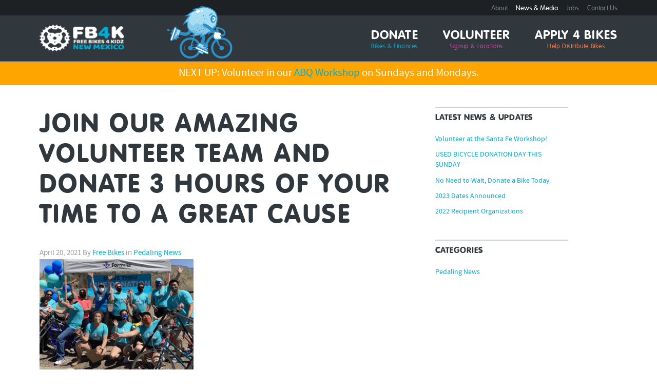

--- FILE ---
content_type: text/html; charset=UTF-8
request_url: https://fb4knm.org/pedaling-news/join-our-amazing-volunteer-team-and-donate-3-hours-of-your-time-to-a-great-cause/
body_size: 8837
content:
<!doctype html>

<!--[if lt IE 7]><html lang="en-US" class="no-js lt-ie9 lt-ie8 lt-ie7"><![endif]-->
<!--[if (IE 7)&!(IEMobile)]><html lang="en-US" class="no-js lt-ie9 lt-ie8"><![endif]-->
<!--[if (IE 8)&!(IEMobile)]><html lang="en-US" class="no-js lt-ie9"><![endif]-->
<!--[if gt IE 8]><!--> <html lang="en-US" class="no-js"><!--<![endif]-->

	<head>
		<meta charset="utf-8">
		<meta http-equiv="X-UA-Compatible" content="IE=edge,chrome=1">

		<title>  Join our amazing volunteer team and donate 3 hours of your time to a great cause</title>

		<meta name="HandheldFriendly" content="True">
		<meta name="MobileOptimized" content="320">
		<meta name="viewport" content="width=device-width, initial-scale=1.0"/>

		<link rel="shortcut icon" href="https://fb4knm.org/wp-content/themes/onwp/favicon.ico">
		<link rel="apple-touch-icon-precomposed" sizes="152x152" href="https://fb4knm.org/wp-content/themes/onwp/apple-touch-icon-152x152-precomposed.png">
	    <link rel="apple-touch-icon-precomposed" sizes="120x120" href="https://fb4knm.org/wp-content/themes/onwp/apple-touch-icon-120x120-precomposed.png">
	    <link rel="apple-touch-icon-precomposed" sizes="72x72" href="https://fb4knm.org/wp-content/themes/onwp/apple-touch-icon-72x72-precomposed.png">
	    <link rel="apple-touch-icon-precomposed" href="https://fb4knm.org/wp-content/themes/onwp/apple-touch-icon-precomposed.png">
	      
	    <meta name="msapplication-TileColor" content="#fff">
	    <meta name="msapplication-TileImage" content="https://fb4knm.org/wp-content/themes/onwp/win8-tile-icon.png">

		<link rel="pingback" href="https://fb4knm.org/xmlrpc.php">
		

		<meta name='robots' content='max-image-preview:large' />
<link rel="alternate" type="application/rss+xml" title="Free Bikes 4 Kidz &raquo; Feed" href="https://fb4knm.org/feed/" />
<link rel="alternate" type="application/rss+xml" title="Free Bikes 4 Kidz &raquo; Comments Feed" href="https://fb4knm.org/comments/feed/" />
<link rel="alternate" title="oEmbed (JSON)" type="application/json+oembed" href="https://fb4knm.org/wp-json/oembed/1.0/embed?url=https%3A%2F%2Ffb4knm.org%2Fpedaling-news%2Fjoin-our-amazing-volunteer-team-and-donate-3-hours-of-your-time-to-a-great-cause%2F" />
<link rel="alternate" title="oEmbed (XML)" type="text/xml+oembed" href="https://fb4knm.org/wp-json/oembed/1.0/embed?url=https%3A%2F%2Ffb4knm.org%2Fpedaling-news%2Fjoin-our-amazing-volunteer-team-and-donate-3-hours-of-your-time-to-a-great-cause%2F&#038;format=xml" />
<style id='wp-img-auto-sizes-contain-inline-css' type='text/css'>
img:is([sizes=auto i],[sizes^="auto," i]){contain-intrinsic-size:3000px 1500px}
/*# sourceURL=wp-img-auto-sizes-contain-inline-css */
</style>
<link rel='stylesheet' id='flexslider_css-css' href='https://fb4knm.org/wp-content/plugins/creed-flex-slider/flexslider.css' type='text/css' media='all' />
<style id='wp-emoji-styles-inline-css' type='text/css'>

	img.wp-smiley, img.emoji {
		display: inline !important;
		border: none !important;
		box-shadow: none !important;
		height: 1em !important;
		width: 1em !important;
		margin: 0 0.07em !important;
		vertical-align: -0.1em !important;
		background: none !important;
		padding: 0 !important;
	}
/*# sourceURL=wp-emoji-styles-inline-css */
</style>
<link rel='stylesheet' id='wp-block-library-css' href='https://fb4knm.org/wp-includes/css/dist/block-library/style.min.css' type='text/css' media='all' />
<style id='global-styles-inline-css' type='text/css'>
:root{--wp--preset--aspect-ratio--square: 1;--wp--preset--aspect-ratio--4-3: 4/3;--wp--preset--aspect-ratio--3-4: 3/4;--wp--preset--aspect-ratio--3-2: 3/2;--wp--preset--aspect-ratio--2-3: 2/3;--wp--preset--aspect-ratio--16-9: 16/9;--wp--preset--aspect-ratio--9-16: 9/16;--wp--preset--color--black: #000000;--wp--preset--color--cyan-bluish-gray: #abb8c3;--wp--preset--color--white: #ffffff;--wp--preset--color--pale-pink: #f78da7;--wp--preset--color--vivid-red: #cf2e2e;--wp--preset--color--luminous-vivid-orange: #ff6900;--wp--preset--color--luminous-vivid-amber: #fcb900;--wp--preset--color--light-green-cyan: #7bdcb5;--wp--preset--color--vivid-green-cyan: #00d084;--wp--preset--color--pale-cyan-blue: #8ed1fc;--wp--preset--color--vivid-cyan-blue: #0693e3;--wp--preset--color--vivid-purple: #9b51e0;--wp--preset--gradient--vivid-cyan-blue-to-vivid-purple: linear-gradient(135deg,rgb(6,147,227) 0%,rgb(155,81,224) 100%);--wp--preset--gradient--light-green-cyan-to-vivid-green-cyan: linear-gradient(135deg,rgb(122,220,180) 0%,rgb(0,208,130) 100%);--wp--preset--gradient--luminous-vivid-amber-to-luminous-vivid-orange: linear-gradient(135deg,rgb(252,185,0) 0%,rgb(255,105,0) 100%);--wp--preset--gradient--luminous-vivid-orange-to-vivid-red: linear-gradient(135deg,rgb(255,105,0) 0%,rgb(207,46,46) 100%);--wp--preset--gradient--very-light-gray-to-cyan-bluish-gray: linear-gradient(135deg,rgb(238,238,238) 0%,rgb(169,184,195) 100%);--wp--preset--gradient--cool-to-warm-spectrum: linear-gradient(135deg,rgb(74,234,220) 0%,rgb(151,120,209) 20%,rgb(207,42,186) 40%,rgb(238,44,130) 60%,rgb(251,105,98) 80%,rgb(254,248,76) 100%);--wp--preset--gradient--blush-light-purple: linear-gradient(135deg,rgb(255,206,236) 0%,rgb(152,150,240) 100%);--wp--preset--gradient--blush-bordeaux: linear-gradient(135deg,rgb(254,205,165) 0%,rgb(254,45,45) 50%,rgb(107,0,62) 100%);--wp--preset--gradient--luminous-dusk: linear-gradient(135deg,rgb(255,203,112) 0%,rgb(199,81,192) 50%,rgb(65,88,208) 100%);--wp--preset--gradient--pale-ocean: linear-gradient(135deg,rgb(255,245,203) 0%,rgb(182,227,212) 50%,rgb(51,167,181) 100%);--wp--preset--gradient--electric-grass: linear-gradient(135deg,rgb(202,248,128) 0%,rgb(113,206,126) 100%);--wp--preset--gradient--midnight: linear-gradient(135deg,rgb(2,3,129) 0%,rgb(40,116,252) 100%);--wp--preset--font-size--small: 13px;--wp--preset--font-size--medium: 20px;--wp--preset--font-size--large: 36px;--wp--preset--font-size--x-large: 42px;--wp--preset--spacing--20: 0.44rem;--wp--preset--spacing--30: 0.67rem;--wp--preset--spacing--40: 1rem;--wp--preset--spacing--50: 1.5rem;--wp--preset--spacing--60: 2.25rem;--wp--preset--spacing--70: 3.38rem;--wp--preset--spacing--80: 5.06rem;--wp--preset--shadow--natural: 6px 6px 9px rgba(0, 0, 0, 0.2);--wp--preset--shadow--deep: 12px 12px 50px rgba(0, 0, 0, 0.4);--wp--preset--shadow--sharp: 6px 6px 0px rgba(0, 0, 0, 0.2);--wp--preset--shadow--outlined: 6px 6px 0px -3px rgb(255, 255, 255), 6px 6px rgb(0, 0, 0);--wp--preset--shadow--crisp: 6px 6px 0px rgb(0, 0, 0);}:where(.is-layout-flex){gap: 0.5em;}:where(.is-layout-grid){gap: 0.5em;}body .is-layout-flex{display: flex;}.is-layout-flex{flex-wrap: wrap;align-items: center;}.is-layout-flex > :is(*, div){margin: 0;}body .is-layout-grid{display: grid;}.is-layout-grid > :is(*, div){margin: 0;}:where(.wp-block-columns.is-layout-flex){gap: 2em;}:where(.wp-block-columns.is-layout-grid){gap: 2em;}:where(.wp-block-post-template.is-layout-flex){gap: 1.25em;}:where(.wp-block-post-template.is-layout-grid){gap: 1.25em;}.has-black-color{color: var(--wp--preset--color--black) !important;}.has-cyan-bluish-gray-color{color: var(--wp--preset--color--cyan-bluish-gray) !important;}.has-white-color{color: var(--wp--preset--color--white) !important;}.has-pale-pink-color{color: var(--wp--preset--color--pale-pink) !important;}.has-vivid-red-color{color: var(--wp--preset--color--vivid-red) !important;}.has-luminous-vivid-orange-color{color: var(--wp--preset--color--luminous-vivid-orange) !important;}.has-luminous-vivid-amber-color{color: var(--wp--preset--color--luminous-vivid-amber) !important;}.has-light-green-cyan-color{color: var(--wp--preset--color--light-green-cyan) !important;}.has-vivid-green-cyan-color{color: var(--wp--preset--color--vivid-green-cyan) !important;}.has-pale-cyan-blue-color{color: var(--wp--preset--color--pale-cyan-blue) !important;}.has-vivid-cyan-blue-color{color: var(--wp--preset--color--vivid-cyan-blue) !important;}.has-vivid-purple-color{color: var(--wp--preset--color--vivid-purple) !important;}.has-black-background-color{background-color: var(--wp--preset--color--black) !important;}.has-cyan-bluish-gray-background-color{background-color: var(--wp--preset--color--cyan-bluish-gray) !important;}.has-white-background-color{background-color: var(--wp--preset--color--white) !important;}.has-pale-pink-background-color{background-color: var(--wp--preset--color--pale-pink) !important;}.has-vivid-red-background-color{background-color: var(--wp--preset--color--vivid-red) !important;}.has-luminous-vivid-orange-background-color{background-color: var(--wp--preset--color--luminous-vivid-orange) !important;}.has-luminous-vivid-amber-background-color{background-color: var(--wp--preset--color--luminous-vivid-amber) !important;}.has-light-green-cyan-background-color{background-color: var(--wp--preset--color--light-green-cyan) !important;}.has-vivid-green-cyan-background-color{background-color: var(--wp--preset--color--vivid-green-cyan) !important;}.has-pale-cyan-blue-background-color{background-color: var(--wp--preset--color--pale-cyan-blue) !important;}.has-vivid-cyan-blue-background-color{background-color: var(--wp--preset--color--vivid-cyan-blue) !important;}.has-vivid-purple-background-color{background-color: var(--wp--preset--color--vivid-purple) !important;}.has-black-border-color{border-color: var(--wp--preset--color--black) !important;}.has-cyan-bluish-gray-border-color{border-color: var(--wp--preset--color--cyan-bluish-gray) !important;}.has-white-border-color{border-color: var(--wp--preset--color--white) !important;}.has-pale-pink-border-color{border-color: var(--wp--preset--color--pale-pink) !important;}.has-vivid-red-border-color{border-color: var(--wp--preset--color--vivid-red) !important;}.has-luminous-vivid-orange-border-color{border-color: var(--wp--preset--color--luminous-vivid-orange) !important;}.has-luminous-vivid-amber-border-color{border-color: var(--wp--preset--color--luminous-vivid-amber) !important;}.has-light-green-cyan-border-color{border-color: var(--wp--preset--color--light-green-cyan) !important;}.has-vivid-green-cyan-border-color{border-color: var(--wp--preset--color--vivid-green-cyan) !important;}.has-pale-cyan-blue-border-color{border-color: var(--wp--preset--color--pale-cyan-blue) !important;}.has-vivid-cyan-blue-border-color{border-color: var(--wp--preset--color--vivid-cyan-blue) !important;}.has-vivid-purple-border-color{border-color: var(--wp--preset--color--vivid-purple) !important;}.has-vivid-cyan-blue-to-vivid-purple-gradient-background{background: var(--wp--preset--gradient--vivid-cyan-blue-to-vivid-purple) !important;}.has-light-green-cyan-to-vivid-green-cyan-gradient-background{background: var(--wp--preset--gradient--light-green-cyan-to-vivid-green-cyan) !important;}.has-luminous-vivid-amber-to-luminous-vivid-orange-gradient-background{background: var(--wp--preset--gradient--luminous-vivid-amber-to-luminous-vivid-orange) !important;}.has-luminous-vivid-orange-to-vivid-red-gradient-background{background: var(--wp--preset--gradient--luminous-vivid-orange-to-vivid-red) !important;}.has-very-light-gray-to-cyan-bluish-gray-gradient-background{background: var(--wp--preset--gradient--very-light-gray-to-cyan-bluish-gray) !important;}.has-cool-to-warm-spectrum-gradient-background{background: var(--wp--preset--gradient--cool-to-warm-spectrum) !important;}.has-blush-light-purple-gradient-background{background: var(--wp--preset--gradient--blush-light-purple) !important;}.has-blush-bordeaux-gradient-background{background: var(--wp--preset--gradient--blush-bordeaux) !important;}.has-luminous-dusk-gradient-background{background: var(--wp--preset--gradient--luminous-dusk) !important;}.has-pale-ocean-gradient-background{background: var(--wp--preset--gradient--pale-ocean) !important;}.has-electric-grass-gradient-background{background: var(--wp--preset--gradient--electric-grass) !important;}.has-midnight-gradient-background{background: var(--wp--preset--gradient--midnight) !important;}.has-small-font-size{font-size: var(--wp--preset--font-size--small) !important;}.has-medium-font-size{font-size: var(--wp--preset--font-size--medium) !important;}.has-large-font-size{font-size: var(--wp--preset--font-size--large) !important;}.has-x-large-font-size{font-size: var(--wp--preset--font-size--x-large) !important;}
/*# sourceURL=global-styles-inline-css */
</style>

<style id='classic-theme-styles-inline-css' type='text/css'>
/*! This file is auto-generated */
.wp-block-button__link{color:#fff;background-color:#32373c;border-radius:9999px;box-shadow:none;text-decoration:none;padding:calc(.667em + 2px) calc(1.333em + 2px);font-size:1.125em}.wp-block-file__button{background:#32373c;color:#fff;text-decoration:none}
/*# sourceURL=/wp-includes/css/classic-themes.min.css */
</style>
<link rel='stylesheet' id='dashicons-css' href='https://fb4knm.org/wp-includes/css/dashicons.min.css' type='text/css' media='all' />
<link rel='stylesheet' id='bones-stylesheet-css' href='https://fb4knm.org/wp-content/themes/onwp/library/css/style.css' type='text/css' media='all' />
<script type="text/javascript" src="https://fb4knm.org/wp-includes/js/jquery/jquery.min.js" id="jquery-core-js"></script>
<script type="text/javascript" src="https://fb4knm.org/wp-includes/js/jquery/jquery-migrate.min.js" id="jquery-migrate-js"></script>
<script type="text/javascript" src="https://fb4knm.org/wp-content/themes/onwp/library/js/libs/modernizr.custom.min.js" id="bones-modernizr-js"></script>
<link rel="https://api.w.org/" href="https://fb4knm.org/wp-json/" /><link rel="alternate" title="JSON" type="application/json" href="https://fb4knm.org/wp-json/wp/v2/posts/7694" /><link rel="canonical" href="https://fb4knm.org/pedaling-news/join-our-amazing-volunteer-team-and-donate-3-hours-of-your-time-to-a-great-cause/" />
<link rel='shortlink' href='https://fb4knm.org/?p=7694' />
<!-- Poper Code Start - poper.ai -->
<script 
  id="poper-js-script" 
  data-account-id="7ff88bd8c9ee2c60143b1d50caa500c6" 
  src="https://app.poper.ai/share/poper.js" 
  defer
></script>
<script>
    window.Poper = window.Poper || [];
    window.Poper.push({
        accountID: "7ff88bd8c9ee2c60143b1d50caa500c6",
    });
</script>
<!-- Poper Code End -->
		<style type="text/css" id="wp-custom-css">
			/*commented out apply link 
.nav li#menu-item-912 {
	display:none;
}*/

#logo a{
	background-size: 170px 52px;
}

.nav li#menu-item-8709 a{
	color:#00acd2;
}

.nav li#menu-item-8709 a:hover{
	color:#C150A0;
}

.footer-social .mc-email #mc_message {
	width: 160%;
}

.gform_heading {
	position: relative;
	float:left;
	margin-left: 20%;
	padding-bottom: 40px;
}

.ginput_container_multiselect {
	padding: .1% 20%;
	
}

.gfield_description {
	padding: .1% 20%;
	
}

.ginput_container_select{
	padding: .5% 20%;
	
}

.ginput_container_number{
	padding: 2% 20%;
	
}

.ginput_container input{
	height: 35px;
}

.ginput_recaptcha {
	margin-left: 20%;
}


.gfield.gfield_html_formatted {
	padding: .11% 20%;
}

.gform_button {
position: relative;
	float:left;
	margin-left: 20%;
	padding-bottom: 40px;
}

h2.gsection_title {
	padding-top:20px;
	margin-bottom: 0px;
}

label.gfield_label {
	font-weight:700;
}

#input_15_19 {
	margin-left:-40%;
	margin-right:unset;
}

#gfield_description_15_19 {
	text-align: left;
}

.gsection_description {
	padding: 0 15%;
}

hr.gsection_description {
	margin: 1em 0 2em 0;
}


#input_15_50 {
	width:15%;
	margin-left:20%;
	margin-right:unset;
}
#input_15_52 {
	width:15%;
	margin-left:20%;
	margin-right:unset;
}


#input_15_53 {
	width:15%;
	margin-left:20%;
	margin-right:unset;
}
#input_15_54 {
	width:15%;
	margin-left:20%;
	margin-right:unset;
}
#input_15_55 {
	width:15%;
	margin-left:20%;
	margin-right:unset;
}
#input_15_56 {
	width:15%;
	margin-left:20%;
	margin-right:unset;
}

#input_15_59 {
	width:15%;
	margin-left:20%;
	margin-right:unset;
}

#input_15_60 {
	width:15%;
	margin-left:20%;
	margin-right:unset;
}

#input_15_61 {
	width:15%;
	margin-left:20%;
	margin-right:unset;
}

#input_15_62 {
	width:15%;
	margin-left:20%;
	margin-right:unset;
}

.footer-social {
	min-width: 62%;
	
}

.imgCol {
	display:block;
	margin:0px auto !important;
}
.column3 {
	width:33%;
	float:left;
	padding-bottom:30px;
}

.column2 {
	width:45%;
	float:left;
}

.boxy:after {
  content: "";
  display: table;
  clear: both;
}

.btngroup a.btn {
    max-width: calc(99% - 58px);
    min-width: calc(32% - 58px);
    width: 260px;
    overflow: hidden;
}

.btn {
    position: relative;
    display: inline-block;
    margin: 15px;
    padding: 25px 10px;
    border: 0;
    border-radius: 55px;
    text-align: center;
    white-space: nowrap;
    cursor: pointer;
    font-weight: 400;
    font-family: "VAGRoundedStd", "Arial Rounded MT Bold", "Helvetica Rounded", Arial, sans-serif;
    color: #00add1;
    font-size: 28px;
    background-color: #e5fbff;
    border: 4px solid #66e4ff;
    width: 250px;
    &: hover{ box-shadow:0px 2px 2px rgba(192,192,192,0.9);
    }: ;
}

.noBR br {
	display:none;
}

@media screen and (max-width: 600px) {
  .column3 {
    width: 100%;
		float: none;
		padding:bo
  }
	
	  .column2 {
    width: 100%;
		float: none;
  }
}

		</style>
		
				<!-- Global site tag (gtag.js) - Google Analytics -->
        <script async src="https://www.googletagmanager.com/gtag/js?id=G-MH0HQPG1VG"></script>
        <script>
            window.dataLayer = window.dataLayer || [];
            function gtag(){dataLayer.push(arguments);}
            gtag('js', new Date());

            gtag('config', 'G-MH0HQPG1VG');
        </script>

				
		<!-- Poper Code Start - poper.ai -->
<script 
  id="poper-js-script" 
  data-account-id="7ff88bd8c9ee2c60143b1d50caa500c6" 
  src="https://app.poper.ai/share/poper.js" 
  defer
></script>
<script>
    window.Poper = window.Poper || [];
    window.Poper.push({
        accountID: "7ff88bd8c9ee2c60143b1d50caa500c6",
    });
</script>
<!-- Poper Code End -->
		
		
	</head>

	<body class="wp-singular post-template-default single single-post postid-7694 single-format-standard wp-theme-onwp">

		<div id="container">

			<header class="header" role="banner">

				<div id="inner-header" class="wrap clearfix">

										<p id="logo" class="h1"><a href="https://fb4knm.org" rel="nofollow">Free Bikes 4 Kidz</a></p>

					<p class="resp-menu">
		            	<a href="#" id="resp-menu-toggle">Menu <span class="icon-th-menu"></span></a>
		          	</p>
		          	
		          	<img src="https://fb4knm.org/wp-content/themes/onwp/library/images/fuzz_bike.png" alt="Fuzzy" class="header-bike">
			        
					<nav role="navigation" id="header-nav">
						<ul id="menu-primary" class="nav top-nav clearfix"><li id="menu-item-911" class="menu-item menu-item-type-post_type menu-item-object-page"><a href="https://fb4knm.org/donate/">Donate<span>Bikes &#038; Finances</span></a></li>
<li id="menu-item-913" class="purple-description menu-item menu-item-type-post_type menu-item-object-page"><a href="https://fb4knm.org/volunteer/">Volunteer<span>Signup &#038; Locations</span></a></li>
<li id="menu-item-912" class="orange-description menu-item menu-item-type-post_type menu-item-object-page"><a href="https://fb4knm.org/apply/">Apply 4 Bikes<span>Help Distribute Bikes</span></a></li>
</ul>						<ul id="menu-secondary" class="top-nav clearfix"><li id="menu-item-914" class="menu-item menu-item-type-post_type menu-item-object-page menu-item-914"><a href="https://fb4knm.org/about/">About</a></li>
<li id="menu-item-916" class="menu-item menu-item-type-post_type menu-item-object-page current_page_parent menu-item-916"><a href="https://fb4knm.org/news/">News &#038; Media</a></li>
<li id="menu-item-5530" class="menu-item menu-item-type-post_type menu-item-object-page menu-item-5530"><a href="https://fb4knm.org/jobs/">Jobs</a></li>
<li id="menu-item-2466" class="menu-item menu-item-type-post_type menu-item-object-page menu-item-2466"><a href="https://fb4knm.org/contact/">Contact Us</a></li>
</ul>					</nav>

				</div>
<div style="height:45px; background-color: orange; color:white;">
	<p style="text-align: center;line-height: 45px; font-size:1.3em;">
		NEXT UP: Volunteer in our <a href="https://fb4knm.org/volunteer/">ABQ Workshop</a> on Sundays and Mondays. 
		
	</p>
	
</div>
			<div style="clear:both;"></div>
			</header>

	


			<div id="content">

				<div id="inner-content" class="wrap clearfix">

					<div id="main" class="post-top eightcol first clearfix" role="main">

						
							<article id="post-7694" class="clearfix post-7694 post type-post status-publish format-standard hentry category-pedaling-news" role="article" itemscope itemtype="http://schema.org/BlogPosting">

								<header class="article-header">

									<h1 class="entry-title single-title" itemprop="headline">Join our amazing volunteer team and donate 3 hours of your time to a great cause</h1>
									<p class="byline vcard">
										<span><time class="updated" datetime="2021-04-20" pubdate>April 20, 2021</time> </span><span class="author">By <a href="https://fb4knm.org/author/bill-lane/" title="Posts by Free Bikes" rel="author">Free Bikes</a> in <a href="https://fb4knm.org/category/pedaling-news/" rel="category tag">Pedaling News</a></span>									</p>

								</header>

								<section class="entry-content clearfix" itemprop="articleBody">
									<img fetchpriority="high" decoding="async" class="alignnone size-medium wp-image-7697" src="https://fb4knm.org/wp-content/uploads/2021/04/volunteer-300x300.jpg" alt="" width="300" height="300" srcset="https://fb4knm.org/wp-content/uploads/2021/04/volunteer-300x300.jpg 300w, https://fb4knm.org/wp-content/uploads/2021/04/volunteer-150x150.jpg 150w, https://fb4knm.org/wp-content/uploads/2021/04/volunteer-500x500.jpg 500w, https://fb4knm.org/wp-content/uploads/2021/04/volunteer.jpg 526w" sizes="(max-width: 300px) 100vw, 300px" />
<p>Free Bikes 4 Kidz New Mexico, presented by UPS, saw extraordinary turnout in response to our Collection Day efforts! Over 1,000 bikes were donated in just 3 days.</p>
<p>With the collection phase complete, FB4K-NM urgently needs bike cleaners and mechanics. Anyone can register for one or multiple 3-hour shifts at either Santa Fe Place Mall or Albuquerque&#8217;s Warehouse 508. All experience levels are needed from mechanics to those who just want to change tires or clean bikes. Visit <a href="https://fb4knm.org/volunteer/">https://fb4knm.org/volunteer/</a> to sign up.</p>
<p>Corporate groups and clubs are welcome!</p>
								</section>

								<footer class="article-footer">
									
								</footer>

								


	
		<!--p class="nocomments">Comments are closed.</p-->

	



							</article>

						
						
					</div>

									<div id="sidebar1" class="sidebar threecol clearfix" role="complementary">

					
						
		<div id="recent-posts-3" class="widget widget_recent_entries">
		<h4 class="widgettitle">Latest News &#038; Updates</h4>
		<ul>
											<li>
					<a href="https://fb4knm.org/pedaling-news/volunteer-at-the-santa-fe-workshop/">Volunteer at the Santa Fe Workshop!</a>
									</li>
											<li>
					<a href="https://fb4knm.org/pedaling-news/used-bicycle-donation-day-this-sunday/">USED BICYCLE DONATION DAY THIS SUNDAY</a>
									</li>
											<li>
					<a href="https://fb4knm.org/pedaling-news/no-need-to-wait-donate-a-bike-today/">No Need to Wait, Donate a Bike Today</a>
									</li>
											<li>
					<a href="https://fb4knm.org/pedaling-news/2023-dates-announced/">2023 Dates Announced</a>
									</li>
											<li>
					<a href="https://fb4knm.org/pedaling-news/2022-recipient-organizations/">2022 Recipient Organizations</a>
									</li>
					</ul>

		</div><div id="categories-3" class="widget widget_categories"><h4 class="widgettitle">Categories</h4>
			<ul>
					<li class="cat-item cat-item-1"><a href="https://fb4knm.org/category/pedaling-news/">Pedaling News</a>
</li>
			</ul>

			</div>
					
				</div>

				</div>

			</div>

			<footer class="footer" role="contentinfo">

				<div id="inner-footer" class="wrap clearfix">
					<div class="clearfix">

						

                       <div class="fivecol last footer-social">
 							<div class="mc-email clearfix">
								
															</div>
						 <a href="https://www.facebook.com/freebikesnm" target="_blank"><span class="icon-facebook"></span></a><a href="https://www.instagram.com/freebikeznm" target="_blank"><span class="icon-instagram"></span></a><a href="https://www.twitter.com/fb4knm" target="_blank"><span class="icon-twitter"></span></a><a href="https://www.linkedin.com/freebikesnm" target="_blank"><img src="https://fb4knm.org/wp-content/uploads/2020/12/linkedin.png" style="width:33px;"/></a>
                            
							<p class="source-org copyright">&copy; 2026 Bicycle Harvest. All rights reserved.<br>
                                Site by <a href="http://bionicgiant.com/" target="_blank">BIONIC GIANT</a>.
                            </p>
						</div>
					</div>

					<div class="clearfix">
						<nav role="navigation">
														</nav>
					</div>

				</div>

			</footer>

		</div>

				<script type="speculationrules">
{"prefetch":[{"source":"document","where":{"and":[{"href_matches":"/*"},{"not":{"href_matches":["/wp-*.php","/wp-admin/*","/wp-content/uploads/*","/wp-content/*","/wp-content/plugins/*","/wp-content/themes/onwp/*","/*\\?(.+)"]}},{"not":{"selector_matches":"a[rel~=\"nofollow\"]"}},{"not":{"selector_matches":".no-prefetch, .no-prefetch a"}}]},"eagerness":"conservative"}]}
</script>
<script type="text/javascript" src="https://fb4knm.org/wp-content/plugins/creed-flex-slider/jquery.flexslider.js" id="flexslider-js"></script>
<script type="text/javascript" src="https://fb4knm.org/wp-content/themes/onwp/library/js/scripts.js" id="bones-js-js"></script>
<script type="text/javascript" src="https://fb4knm.org/wp-content/themes/onwp/library/js/libs/jquery.scrollTo.min.js" id="scrollTo-js"></script>
<script type="text/javascript" src="https://fb4knm.org/wp-content/themes/onwp/library/js/libs/jquery.localScroll.min.js" id="localScroll-js"></script>
<script type="text/javascript" src="https://fb4knm.org/wp-content/themes/onwp/library/js/libs/jquery.magnificPopup.min.js" id="magnific-js"></script>
<script type="text/javascript" src="https://widgets.givebutter.com/latest.umd.cjs?acct=qjYEg54TvXazB4Ai&amp;p=wordpress" id="givebutter-widget-library-js" async="async" data-wp-strategy="async"></script>
<script id="wp-emoji-settings" type="application/json">
{"baseUrl":"https://s.w.org/images/core/emoji/17.0.2/72x72/","ext":".png","svgUrl":"https://s.w.org/images/core/emoji/17.0.2/svg/","svgExt":".svg","source":{"concatemoji":"https://fb4knm.org/wp-includes/js/wp-emoji-release.min.js"}}
</script>
<script type="module">
/* <![CDATA[ */
/*! This file is auto-generated */
const a=JSON.parse(document.getElementById("wp-emoji-settings").textContent),o=(window._wpemojiSettings=a,"wpEmojiSettingsSupports"),s=["flag","emoji"];function i(e){try{var t={supportTests:e,timestamp:(new Date).valueOf()};sessionStorage.setItem(o,JSON.stringify(t))}catch(e){}}function c(e,t,n){e.clearRect(0,0,e.canvas.width,e.canvas.height),e.fillText(t,0,0);t=new Uint32Array(e.getImageData(0,0,e.canvas.width,e.canvas.height).data);e.clearRect(0,0,e.canvas.width,e.canvas.height),e.fillText(n,0,0);const a=new Uint32Array(e.getImageData(0,0,e.canvas.width,e.canvas.height).data);return t.every((e,t)=>e===a[t])}function p(e,t){e.clearRect(0,0,e.canvas.width,e.canvas.height),e.fillText(t,0,0);var n=e.getImageData(16,16,1,1);for(let e=0;e<n.data.length;e++)if(0!==n.data[e])return!1;return!0}function u(e,t,n,a){switch(t){case"flag":return n(e,"\ud83c\udff3\ufe0f\u200d\u26a7\ufe0f","\ud83c\udff3\ufe0f\u200b\u26a7\ufe0f")?!1:!n(e,"\ud83c\udde8\ud83c\uddf6","\ud83c\udde8\u200b\ud83c\uddf6")&&!n(e,"\ud83c\udff4\udb40\udc67\udb40\udc62\udb40\udc65\udb40\udc6e\udb40\udc67\udb40\udc7f","\ud83c\udff4\u200b\udb40\udc67\u200b\udb40\udc62\u200b\udb40\udc65\u200b\udb40\udc6e\u200b\udb40\udc67\u200b\udb40\udc7f");case"emoji":return!a(e,"\ud83e\u1fac8")}return!1}function f(e,t,n,a){let r;const o=(r="undefined"!=typeof WorkerGlobalScope&&self instanceof WorkerGlobalScope?new OffscreenCanvas(300,150):document.createElement("canvas")).getContext("2d",{willReadFrequently:!0}),s=(o.textBaseline="top",o.font="600 32px Arial",{});return e.forEach(e=>{s[e]=t(o,e,n,a)}),s}function r(e){var t=document.createElement("script");t.src=e,t.defer=!0,document.head.appendChild(t)}a.supports={everything:!0,everythingExceptFlag:!0},new Promise(t=>{let n=function(){try{var e=JSON.parse(sessionStorage.getItem(o));if("object"==typeof e&&"number"==typeof e.timestamp&&(new Date).valueOf()<e.timestamp+604800&&"object"==typeof e.supportTests)return e.supportTests}catch(e){}return null}();if(!n){if("undefined"!=typeof Worker&&"undefined"!=typeof OffscreenCanvas&&"undefined"!=typeof URL&&URL.createObjectURL&&"undefined"!=typeof Blob)try{var e="postMessage("+f.toString()+"("+[JSON.stringify(s),u.toString(),c.toString(),p.toString()].join(",")+"));",a=new Blob([e],{type:"text/javascript"});const r=new Worker(URL.createObjectURL(a),{name:"wpTestEmojiSupports"});return void(r.onmessage=e=>{i(n=e.data),r.terminate(),t(n)})}catch(e){}i(n=f(s,u,c,p))}t(n)}).then(e=>{for(const n in e)a.supports[n]=e[n],a.supports.everything=a.supports.everything&&a.supports[n],"flag"!==n&&(a.supports.everythingExceptFlag=a.supports.everythingExceptFlag&&a.supports[n]);var t;a.supports.everythingExceptFlag=a.supports.everythingExceptFlag&&!a.supports.flag,a.supports.everything||((t=a.source||{}).concatemoji?r(t.concatemoji):t.wpemoji&&t.twemoji&&(r(t.twemoji),r(t.wpemoji)))});
//# sourceURL=https://fb4knm.org/wp-includes/js/wp-emoji-loader.min.js
/* ]]> */
</script>
		
		
	</body>

</html>


--- FILE ---
content_type: text/css
request_url: https://fb4knm.org/wp-content/themes/onwp/library/css/style.css
body_size: 86525
content:
/*---------------------------------------------------------------------------
Site Name:
Author:

Stylesheet: Main Stylesheet

Here's where the magic happens. Here, you'll see we are calling in
the separate media queries. The base mobile goes outside any query
and is called at the beginning, after that we call the rest
of the styles inside media queries.
----------------------------------------------------------------------------*/
/*! normalize.css v2.1.3 | MIT License | git.io/normalize */
/* ==========================================================================
   HTML5 display definitions
   ========================================================================== */
/**
 * Correct `block` display not defined in IE 8/9.
 */
/*---------------------------------------------------------------------------
Site Name:
Author:

Stylesheet: Mixins & Constants Stylesheet

This is where you can take advantage of Sass' great features:
Mixins & Constants. I won't go in-depth on how they work exactly,
there are a few articles below that will help do that. What I will
tell you is that this will help speed up simple changes like
changing a color or adding CSS3 techniques gradients.

A WORD OF WARNING: It's very easy to overdo it here. Be careful and
remember less is more.

----------------------------------------------------------------------------*/
/*---------------------------------------------------------------------------
CLEARFIXIN'
----------------------------------------------------------------------------*/
/* 	To embed your own fonts, use this syntax
	and place your fonts inside the
	library/fonts folder. For more information
	on embedding fonts, go to:
	http://www.fontsquirrel.com/
	Be sure to remove the comment brackets.
*/
/*	@font-face {
    	font-family: 'Font Name';
    	src: url('../fonts/font-name.eot');
    	src: url('../fonts/font-name.eot?#iefix') format('embedded-opentype'),
             url('../fonts/font-name.woff') format('woff'),
             url('../fonts/font-name.ttf') format('truetype'),
             url('../fonts/font-name.svg#font-name') format('svg');
    	font-weight: normal;
    	font-style: normal;
	}
*/
/* @import must be at top of file, otherwise CSS will not work */
@import url("//hello.myfonts.net/count/2aa1ca");
/*
BASE (MOBILE) SIZE
This are the mobile styles. It's what people see on their phones. If
you set a great foundation, you won't need to add too many styles in
the other stylesheets. Remember, keep it light: Speed is Important.
*/
/* Magnific Popup CSS */
/* Main image in popup */
/**
       * Remove all paddings around the image on small screen
       */
/*
LARGER MOBILE DEVICES
This is for devices like the Galaxy Note or something that's
larger than an iPhone but smaller than a tablet. Let's call them
tweeners.
*/
/*---------------------------------------------------------------------------
Site Name:
Author:

Stylesheet: Base Mobile Stylesheet

Be light and don't over style since everything here will be
loaded by mobile devices. You want to keep it as minimal as
possible. This is called at the top of the main stylsheet
and will be used across all viewports.

----------------------------------------------------------------------------*/
/*---------------------------------------------------------------------------
GENERAL STYLES
----------------------------------------------------------------------------*/
article, aside, details, figcaption, figure, footer, header, hgroup, main, nav, section, summary {
  display: block;
  /**
 * Correct `inline-block` display not defined in IE 8/9.
 */
}
audio, canvas, video {
  display: inline-block;
  /**
 * Prevent modern browsers from displaying `audio` without controls.
 * Remove excess height in iOS 5 devices.
 */
}
audio:not([controls]) {
  display: none;
  height: 0;
  /**
 * Address `[hidden]` styling not present in IE 8/9.
 * Hide the `template` element in IE, Safari, and Firefox < 22.
 */
}
[hidden], template {
  display: none;
  /* ==========================================================================
   Base
   ========================================================================== */
  /**
 * 1. Set default font family to sans-serif.
 * 2. Prevent iOS text size adjust after orientation change, without disabling
 *    user zoom.
 */
}
html {
  /* 1 */
  font-family: sans-serif;
  /* 2 */
  -ms-text-size-adjust: 100%;
  /* 2 */
  -webkit-text-size-adjust: 100%;
  /**
 * Remove default margin.
 */
}
body {
  margin: 0;
  /* ==========================================================================
   Links
   ========================================================================== */
  /**
 * Remove the gray background color from active links in IE 10.
 */
}
a {
  background: transparent;
  /**
 * Address `outline` inconsistency between Chrome and other browsers.
 */
}
a:focus {
  outline: thin dotted;
  /**
 * Improve readability when focused and also mouse hovered in all browsers.
 */
}
a:active, a:hover {
  outline: 0;
  /* ==========================================================================
   Typography
   ========================================================================== */
  /**
 * Address variable `h1` font-size and margin within `section` and `article`
 * contexts in Firefox 4+, Safari 5, and Chrome.
 */
}
h1 {
  font-size: 2em;
  margin: 0.67em 0;
  /**
 * Address styling not present in IE 8/9, Safari 5, and Chrome.
 */
}
abbr[title] {
  border-bottom: 1px dotted;
  /**
 * Address style set to `bolder` in Firefox 4+, Safari 5, and Chrome.
 */
}
b, strong {
  font-weight: bold;
  /**
 * Address styling not present in Safari 5 and Chrome.
 */
}
dfn {
  font-style: italic;
  /**
 * Address differences between Firefox and other browsers.
 */
}
hr {
  -moz-box-sizing: content-box;
  box-sizing: content-box;
  height: 0;
  /**
 * Address styling not present in IE 8/9.
 */
}
mark {
  background: #ff0;
  color: #000;
  /**
 * Correct font family set oddly in Safari 5 and Chrome.
 */
}
code, kbd, pre, samp {
  font-family: monospace, serif;
  font-size: 1em;
  /**
 * Improve readability of pre-formatted text in all browsers.
 */
}
pre {
  white-space: pre-wrap;
  /**
 * Set consistent quote types.
 */
}
q {
  quotes: "\201C" "\201D" "\2018" "\2019";
  /**
 * Address inconsistent and variable font size in all browsers.
 */
}
small {
  font-size: 80%;
  /**
 * Prevent `sub` and `sup` affecting `line-height` in all browsers.
 */
}
sub, sup {
  font-size: 75%;
  line-height: 0;
  position: relative;
  vertical-align: baseline;
}
sup {
  top: -0.5em;
}
sub {
  bottom: -0.25em;
  /* ==========================================================================
   Embedded content
   ========================================================================== */
  /**
 * Remove border when inside `a` element in IE 8/9.
 */
}
img {
  border: 0;
  /**
 * Correct overflow displayed oddly in IE 9.
 */
}
svg:not(:root) {
  overflow: hidden;
  /* ==========================================================================
   Figures
   ========================================================================== */
  /**
 * Address margin not present in IE 8/9 and Safari 5.
 */
}
figure {
  margin: 0;
  /* ==========================================================================
   Forms
   ========================================================================== */
  /**
 * Define consistent border, margin, and padding.
 */
}
fieldset {
  border: 1px solid #c0c0c0;
  margin: 0 2px;
  padding: 0.35em 0.625em 0.75em;
  /**
 * 1. Correct `color` not being inherited in IE 8/9.
 * 2. Remove padding so people aren't caught out if they zero out fieldsets.
 */
}
legend {
  /* 1 */
  border: 0;
  /* 2 */
  padding: 0;
  /**
 * 1. Correct font family not being inherited in all browsers.
 * 2. Correct font size not being inherited in all browsers.
 * 3. Address margins set differently in Firefox 4+, Safari 5, and Chrome.
 */
}
button, input, select, textarea {
  /* 1 */
  font-family: inherit;
  /* 2 */
  font-size: 100%;
  /* 3 */
  margin: 0;
  /**
 * Address Firefox 4+ setting `line-height` on `input` using `!important` in
 * the UA stylesheet.
 */
}
button, input {
  line-height: normal;
  /**
 * Address inconsistent `text-transform` inheritance for `button` and `select`.
 * All other form control elements do not inherit `text-transform` values.
 * Correct `button` style inheritance in Chrome, Safari 5+, and IE 8+.
 * Correct `select` style inheritance in Firefox 4+ and Opera.
 */
}
button, select {
  text-transform: none;
  /**
 * 1. Avoid the WebKit bug in Android 4.0.* where (2) destroys native `audio`
 *    and `video` controls.
 * 2. Correct inability to style clickable `input` types in iOS.
 * 3. Improve usability and consistency of cursor style between image-type
 *    `input` and others.
 */
}
button, html input[type="button"], input[type="reset"], input[type="submit"] {
  /* 2 */
  -webkit-appearance: button;
  /* 3 */
  cursor: pointer;
  /**
 * Re-set default cursor for disabled elements.
 */
}
button[disabled], html input[disabled] {
  cursor: default;
  /**
 * 1. Address box sizing set to `content-box` in IE 8/9/10.
 * 2. Remove excess padding in IE 8/9/10.
 */
}
input[type="checkbox"], input[type="radio"] {
  /* 1 */
  box-sizing: border-box;
  /* 2 */
  padding: 0;
  /**
 * 1. Address `appearance` set to `searchfield` in Safari 5 and Chrome.
 * 2. Address `box-sizing` set to `border-box` in Safari 5 and Chrome
 *    (include `-moz` to future-proof).
 */
}
input[type="search"] {
  /* 1 */
  -webkit-appearance: textfield;
  -moz-box-sizing: content-box;
  /* 2 */
  -webkit-box-sizing: content-box;
  box-sizing: content-box;
  /**
 * Remove inner padding and search cancel button in Safari 5 and Chrome
 * on OS X.
 */
}
input[type="search"]::-webkit-search-cancel-button, input[type="search"]::-webkit-search-decoration {
  -webkit-appearance: none;
  /**
 * Remove inner padding and border in Firefox 4+.
 */
}
button::-moz-focus-inner, input::-moz-focus-inner {
  border: 0;
  padding: 0;
  /**
 * 1. Remove default vertical scrollbar in IE 8/9.
 * 2. Improve readability and alignment in all browsers.
 */
}
textarea {
  /* 1 */
  overflow: auto;
  /* 2 */
  vertical-align: top;
  /* ==========================================================================
   Tables
   ========================================================================== */
  /**
 * Remove most spacing between table cells.
 */
}
table {
  border-collapse: collapse;
  border-spacing: 0;
  /*---------------------------------------------------------------------------*********************************************
CUSTOMIZED RESET VALUES
I added these extra styles as a more personalized reset. Feel free
to remove them if you like or add your own. If you want to update
the normalize styles, make sure to edit from this point up.
*********************************************----------------------------------------------------------------------------*/
  /* 
p {
   -webkit-hyphens: auto;
   -epub-hyphens:   auto;
   -moz-hyphens:    auto;
   hyphens:         auto;
}
*/
}
b, strong, .strong {
  font-weight: bold;
}
dfn, em, .em {
  font-style: italic;
}
small, .small {
  font-size: 75%;
}
ul, ol {
  padding: 0;
  list-style-type: none;
}
dd {
  margin: 0;
}
.sidebar ul, .sidebar ol, .commentlist {
  list-style: none;
}
.clearfix {
  zoom: 1;
  /*---------------------------------------------------------------------------
TOOLS
----------------------------------------------------------------------------*/
}
.clearfix:before, .clearfix:after {
  content: "";
  display: table;
}
.clearfix:after {
  clear: both;
}
* {
  -webkit-box-sizing: border-box;
  -moz-box-sizing: border-box;
  box-sizing: border-box;
}
.image-replacement {
  text-indent: 100%;
  white-space: nowrap;
  overflow: hidden;
  /*---------------------------------------------------------------------------
COLORS
Need help w/ choosing your colors? Try this site out:
http://0to255.com/
----------------------------------------------------------------------------*/
  /* Bikes 4 Kidz Palette */
}
.cyan {
  color: #00acd2;
}
.purple {
  color: #c150a0;
}
.orange {
  color: #ff7445;
}
.slate {
  color: #31383d;
}
.white {
  color: #fff;
  /* style guide swatches - replace with your custom palette from above */
}
.sg-color--a .sg-color-swatch {
  background: #00acd2;
}
.sg-color--b .sg-color-swatch {
  background: #c150a0;
}
.sg-color--c .sg-color-swatch {
  background: #ff7445;
}
.sg-color--d .sg-color-swatch {
  background: #31383d;
  /*
Here's a great tutorial on how to
use color variables properly:
http://sachagreif.com/sass-color-variables/
*/
  /*---------------------------------------------------------------------------
TYPOGRAPHY
----------------------------------------------------------------------------*/
}
@font-face {
  /* regular */
  font-family: 'VAGRoundedStd';
  src: url('../fonts/2AA1CA_0_0.eot');
  src: url('../fonts/2AA1CA_0_0.eot?#iefix') format('embedded-opentype'), url('../fonts/2AA1CA_0_0.woff') format('woff'), url('../fonts/2AA1CA_0_0.ttf') format('truetype');
  font-weight: normal;
  font-style: normal;
}
@font-face {
  /* black */
  font-family: 'VAGRoundedStd';
  src: url('../fonts/2AA1CA_1_0.eot');
  src: url('../fonts/2AA1CA_1_0.eot?#iefix') format('embedded-opentype'), url('../fonts/2AA1CA_1_0.woff') format('woff'), url('../fonts/2AA1CA_1_0.ttf') format('truetype');
  font-weight: bold;
  font-style: normal;
}
@font-face {
  /* thin */
  font-family: 'VAGRoundedStd';
  src: url('../fonts/2AA1CA_2_0.eot');
  src: url('../fonts/2AA1CA_2_0.eot?#iefix') format('embedded-opentype'), url('../fonts/2AA1CA_2_0.woff') format('woff'), url('../fonts/2AA1CA_2_0.ttf') format('truetype');
  font-weight: 100;
  font-style: normal;
}
@font-face {
  /* light */
  font-family: 'VAGRoundedStd';
  src: url('../fonts/2AA1CA_3_0.eot');
  src: url('../fonts/2AA1CA_3_0.eot?#iefix') format('embedded-opentype'), url('../fonts/2AA1CA_3_0.woff') format('woff'), url('../fonts/2AA1CA_3_0.ttf') format('truetype');
  font-weight: 300;
  font-style: normal;
  /* sans-serif Source Sans Pro */
}
@font-face {
  font-family: 'SourceSans';
  src: url('../fonts/SourceSansPro-Regular-webfont.eot');
  src: url('../fonts/SourceSansPro-Regular-webfont.eot?#iefix') format('embedded-opentype'), url('../fonts/SourceSansPro-Regular-webfont.woff') format('woff'), url('../fonts/SourceSansPro-Regular-webfont.ttf') format('truetype'), url('../fonts/SourceSansPro-Regular-webfont.svg#SourceSansProRegular') format('svg');
  font-weight: normal;
  font-style: normal;
}
@font-face {
  font-family: 'SourceSans';
  src: url('../fonts/SourceSansPro-It-webfont.eot');
  src: url('../fonts/SourceSansPro-It-webfont.eot?#iefix') format('embedded-opentype'), url('../fonts/SourceSansPro-It-webfont.woff') format('woff'), url('../fonts/SourceSansPro-It-webfont.ttf') format('truetype'), url('../fonts/SourceSansPro-It-webfont.svg#SourceSansProItalic') format('svg');
  font-weight: normal;
  font-style: italic;
}
@font-face {
  font-family: 'SourceSans';
  src: url('../fonts/SourceSansPro-Semibold-webfont.eot');
  src: url('../fonts/SourceSansPro-Semibold-webfont.eot?#iefix') format('embedded-opentype'), url('../fonts/SourceSansPro-Semibold-webfont.woff') format('woff'), url('../fonts/SourceSansPro-Semibold-webfont.ttf') format('truetype'), url('../fonts/SourceSansPro-Semibold-webfont.svg#SourceSansProSemibold') format('svg');
  font-weight: bold;
  font-style: normal;
}
@font-face {
  font-family: 'SourceSans';
  src: url('../fonts/SourceSansPro-SemiboldIt-webfont.eot');
  src: url('../fonts/SourceSansPro-SemiboldIt-webfont.eot?#iefix') format('embedded-opentype'), url('../fonts/SourceSansPro-SemiboldIt-webfont.woff') format('woff'), url('../fonts/SourceSansPro-SemiboldIt-webfont.ttf') format('truetype'), url('../fonts/SourceSansPro-SemiboldIt-webfont.svg#SourceSansProSemiboldItalic') format('svg');
  font-weight: bold;
  font-style: italic;
  /* icons */
}
@font-face {
  font-family: 'bfkons';
  src: url('../fonts/bfkons.eot?-94r779');
  src: url('../fonts/bfkons.eot?#iefix-94r779') format('embedded-opentype'), url('../fonts/bfkons.woff?-94r779') format('woff'), url('../fonts/bfkons.ttf?-94r779') format('truetype'), url('../fonts/bfkons.svg?-94r779#bfkons') format('svg');
  font-weight: normal;
  font-style: normal;
}
[class^="icon-"], [class*=" icon-"] {
  font-family: 'bfkons';
  speak: none;
  font-style: normal;
  font-weight: normal;
  font-variant: normal;
  text-transform: none;
  /* Better Font Rendering =========== */
  line-height: 1;
  -webkit-font-smoothing: antialiased;
  -moz-osx-font-smoothing: grayscale;
}
.icon-bike-right:before {
  content: "\e60f";
}
.icon-bike-right-2:before {
  content: "\e610";
}
.icon-bike-left:before {
  content: "\e611";
}
.icon-link:before {
  content: "\e612";
}
.icon-times:before {
  content: "\e600";
}
.icon-tick:before {
  content: "\e601";
}
.icon-minus:before {
  content: "\e602";
}
.icon-chevron-right:before {
  content: "\e603";
}
.icon-chevron-left:before {
  content: "\e604";
}
.icon-arrow-right-thick:before {
  content: "\e605";
}
.icon-arrow-left-thick:before {
  content: "\e606";
}
.icon-th-menu:before {
  content: "\e607";
}
.icon-arrow-down-thick:before {
  content: "\e608";
}
.icon-location-arrow:before {
  content: "\e609";
}
.icon-arrow-down:before {
  content: "\e60a";
}
.icon-arrow-down2:before {
  content: "\e60b";
}
.icon-facebook:before {
  content: "\e60c";
}
.icon-instagram:before {
  content: "\e60d";
}
.icon-twitter:before {
  content: "\e60e";
  /* gravity forms credit card icons ------------------------------------------------------*/
}
.gform_card_icon_container {
  margin: 8px 0 6px 0;
  height: 32px;
}
div.gform_card_icon {
  margin-right: 4px;
  text-indent: -9000px;
  background-image: url(/wp-content/plugins/gravityforms/images/gf-creditcard-icons.png);
  background-repeat: no-repeat;
  width: 36px;
  height: 32px;
  float: left;
}
.gform_card_icon_container.gform_card_icon_style1 div.gform_card_icon.gform_card_icon_visa {
  background-position: 0 0;
}
.gform_card_icon_container.gform_card_icon_style1 div.gform_card_icon.gform_card_icon_selected.gform_card_icon_visa {
  background-position: 0 -32px;
}
.gform_card_icon_container.gform_card_icon_style1 div.gform_card_icon.gform_card_icon_inactive.gform_card_icon_visa {
  background-position: 0 -64px;
}
.gform_card_icon_container.gform_card_icon_style1 div.gform_card_icon.gform_card_icon_mastercard {
  background-position: -36px 0;
}
.gform_card_icon_container.gform_card_icon_style1 div.gform_card_icon.gform_card_icon_selected.gform_card_icon_mastercard {
  background-position: -36px -32px;
}
.gform_card_icon_container.gform_card_icon_style1 div.gform_card_icon.gform_card_icon_inactive.gform_card_icon_mastercard {
  background-position: -36px -64px;
}
.gform_card_icon_container.gform_card_icon_style1 div.gform_card_icon.gform_card_icon_amex {
  background-position: -72px 0;
}
.gform_card_icon_container.gform_card_icon_style1 div.gform_card_icon.gform_card_icon_selected.gform_card_icon_amex {
  background-position: -72px -32px;
}
.gform_card_icon_container.gform_card_icon_style1 div.gform_card_icon.gform_card_icon_inactive.gform_card_icon_amex {
  background-position: -72px -64px;
}
.gform_card_icon_container.gform_card_icon_style1 div.gform_card_icon.gform_card_icon_discover {
  background-position: -108px 0;
}
.gform_card_icon_container.gform_card_icon_style1 div.gform_card_icon.gform_card_icon_selected.gform_card_icon_discover {
  background-position: -108px -32px;
}
.gform_card_icon_container.gform_card_icon_style1 div.gform_card_icon.gform_card_icon_inactive.gform_card_icon_discover {
  background-position: -108px -64px;
}
.gform_card_icon_container.gform_card_icon_style1 div.gform_card_icon.gform_card_icon_maestro {
  background-position: -144px 0;
}
.gform_card_icon_container.gform_card_icon_style1 div.gform_card_icon.gform_card_icon_selected.gform_card_icon_maestro {
  background-position: -144px -32px;
}
.gform_card_icon_container.gform_card_icon_style1 div.gform_card_icon.gform_card_icon_inactive.gform_card_icon_maestro {
  background-position: -144px -64px;
}
.gform_card_icon_container.gform_card_icon_style1 div.gform_card_icon.gform_card_icon_jcb {
  background-position: -180px 0;
}
.gform_card_icon_container.gform_card_icon_style1 div.gform_card_icon.gform_card_icon_selected.gform_card_icon_jcb {
  background-position: -180px -32px;
}
.gform_card_icon_container.gform_card_icon_style1 div.gform_card_icon.gform_card_icon_inactive.gform_card_icon_jcb {
  background-position: -180px -64px;
}
.gform_card_icon_container.gform_card_icon_style2 div.gform_card_icon.gform_card_icon_visa {
  background-position: 0 -192px;
}
.gform_card_icon_container.gform_card_icon_style2 div.gform_card_icon.gform_card_icon_selected.gform_card_icon_visa {
  background-position: 0 -224px;
}
.gform_card_icon_container.gform_card_icon_style2 div.gform_card_icon.gform_card_icon_inactive.gform_card_icon_visa {
  background-position: 0 -256px;
}
.gform_card_icon_container.gform_card_icon_style2 div.gform_card_icon.gform_card_icon_mastercard {
  background-position: -36px -192px;
}
.gform_card_icon_container.gform_card_icon_style2 div.gform_card_icon.gform_card_icon_selected.gform_card_icon_mastercard {
  background-position: -36px -224px;
}
.gform_card_icon_container.gform_card_icon_style2 div.gform_card_icon.gform_card_icon_inactive.gform_card_icon_mastercard {
  background-position: -36px -256px;
}
.gform_card_icon_container.gform_card_icon_style2 div.gform_card_icon.gform_card_icon_amex {
  background-position: -72px -192px;
}
.gform_card_icon_container.gform_card_icon_style2 div.gform_card_icon.gform_card_icon_selected.gform_card_icon_amex {
  background-position: -72px -224px;
}
.gform_card_icon_container.gform_card_icon_style2 div.gform_card_icon.gform_card_icon_inactive.gform_card_icon_amex {
  background-position: -72px -256px;
}
.gform_card_icon_container.gform_card_icon_style2 div.gform_card_icon.gform_card_icon_discover {
  background-position: -108px -192px;
}
.gform_card_icon_container.gform_card_icon_style2 div.gform_card_icon.gform_card_icon_selected.gform_card_icon_discover {
  background-position: -108px -224px;
}
.gform_card_icon_container.gform_card_icon_style2 div.gform_card_icon.gform_card_icon_inactive.gform_card_icon_discover {
  background-position: -108px -256px;
}
.gform_card_icon_container.gform_card_icon_style2 div.gform_card_icon.gform_card_icon_maestro {
  background-position: -144px -192px;
}
.gform_card_icon_container.gform_card_icon_style2 div.gform_card_icon.gform_card_icon_selected.gform_card_icon_maestro {
  background-position: -144px -224px;
}
.gform_card_icon_container.gform_card_icon_style2 div.gform_card_icon.gform_card_icon_inactive.gform_card_icon_maestro {
  background-position: -144px -256px;
}
.gform_card_icon_container.gform_card_icon_style2 div.gform_card_icon.gform_card_icon_jcb {
  background-position: -180px -192px;
}
.gform_card_icon_container.gform_card_icon_style2 div.gform_card_icon.gform_card_icon_selected.gform_card_icon_jcb {
  background-position: -180px -224px;
}
.gform_card_icon_container.gform_card_icon_style2 div.gform_card_icon.gform_card_icon_inactive.gform_card_icon_jcb {
  background-position: -180px -256px;
}
.gfield_radio, .gfield_checkbox {
  /*
use the best ampersand
http://simplebits.com/notebook/2008/08/14/ampersands-2/
*/
}
.gfield_radio li, .gfield_checkbox li {
  display: flex;
  flex-direction: row-reverse;
  justify-content: space-between;
  align-items: center;
}
.gfield_radio li input, .gfield_checkbox li input {
  width: auto;
}
.gfield_radio li label, .gfield_checkbox li label {
  width: auto;
}
span.amp {
  font-family: Baskerville, 'Goudy Old Style', Palatino, 'Book Antiqua', serif !important;
  font-style: italic;
  /* sup and sub */
}
sup, sub {
  vertical-align: baseline;
  position: relative;
  top: -0.4em;
}
sub {
  top: 0.4em;
}
.text-left {
  text-align: left;
}
.text-center {
  text-align: center;
}
.text-right {
  text-align: right;
}
.alert-help, .alert-info, .alert-error, .alert-success {
  margin: 1em auto;
  padding: 5px 18px;
  border: 1px solid;
}
.alert-help {
  border-color: #e8dc59;
  background: #ebe16f;
}
.alert-info {
  border-color: #bfe4f4;
  background: #d5edf8;
}
.alert-error {
  border-color: #f8cdce;
  background: #fbe3e4;
}
.alert-success {
  border-color: #deeaae;
  background: #e6efc2;
  /*---------------------------------------------------------------------------
TRANSITION
----------------------------------------------------------------------------*/
  /*
I totally rewrote this to be cleaner and easier to use.
You'll need to be using Sass 3.2+ for these to work.
Thanks to @anthonyshort for the inspiration on these.
USAGE: @include transition(all 0.2s ease-in-out);
*/
}
.button, .button:visited {
  background: #e6fbff;
  border: 2px solid #6ce4ff;
  border-radius: 1.5625em;
  color: #06d2ff;
  cursor: pointer;
  display: inline-block;
  font-family: "SourceSans", "Helvetica Neue", Helvetica, Arial, sans-serif;
  font-size: 0.938em;
  font-weight: normal;
  height: 3.125em;
  line-height: 3.125em;
  min-width: 180px;
  margin-top: 0.5em;
  margin-bottom: 1.5em;
  padding: 0 1.5em;
  text-align: center;
  text-decoration: none;
}
.button:hover, .button:visited:hover {
  background: #fff;
  border: 2px solid #00acd2;
  color: #00acd2;
  -webkit-font-smoothing: normal;
}
.ghost-button, .ghost-button:visited {
  /* fallback */
  background: transparent;
  background: rgba(255, 255, 255, 0.2);
  border: 2px solid #fff;
  color: #fff !important;
  font-size: 0.875em;
  /*---------------------------------------------------------------------------
FORM ELEMENTS
----------------------------------------------------------------------------*/
}
.ghost-button:hover, .ghost-button:visited:hover {
  background: #fff;
  border-color: #fff;
  color: #00acd2 !important;
}
input[type=text], input[type=email], input[type=url], input[type=tel], textarea {
  background: #fff;
  border: 4px solid #cbd1d5;
  display: block;
  font-size: 0.875em;
  font-weight: normal;
  margin: 0 auto 0.5em;
  padding: 0.75em;
  -webkit-transition: all 0.2s ease-in-out;
  -transition: all 0.2s ease-in-out;
  transition: all 0.2s ease-in-out;
  /*---------------------------------------------------------------------------
CSS3 GRADIENTS
Be careful with these since they can
really slow down your CSS. Don't overdo it.
----------------------------------------------------------------------------*/
  /* @include css-gradient(#dfdfdf,#f8f8f8); */
}
input[type=text]:focus, input[type=email]:focus, input[type=url]:focus, input[type=tel]:focus, textarea:focus {
  background: #e6fbff;
  border-color: #00acd2;
  color: #00acd2;
}
.mfp-bg {
  top: 0;
  left: 0;
  width: 100%;
  height: 100%;
  z-index: 1042;
  overflow: hidden;
  position: fixed;
  background: #31383d;
  opacity: 0.5;
  filter: alpha(opacity=50);
}
.mfp-wrap {
  top: 0;
  left: 0;
  width: 100%;
  height: 100%;
  z-index: 1043;
  position: fixed;
  outline: none !important;
  -webkit-backface-visibility: hidden;
}
.mfp-container {
  text-align: center;
  position: absolute;
  width: 100%;
  height: 100%;
  left: 0;
  top: 0;
  padding: 0 8px;
  -webkit-box-sizing: border-box;
  -moz-box-sizing: border-box;
  box-sizing: border-box;
}
.mfp-container:before {
  content: '';
  display: inline-block;
  height: 100%;
  vertical-align: middle;
}
.mfp-align-top .mfp-container:before {
  display: none;
}
.mfp-content {
  background: #fff;
  position: relative;
  display: inline-block;
  vertical-align: middle;
  margin: 0 auto;
  max-width: 500px;
  padding: 1em;
  text-align: left;
  z-index: 1045;
}
.mfp-content img {
  display: block;
  margin: 0 auto 1.5em;
}
.mfp-inline-holder .mfp-content, .mfp-ajax-holder .mfp-content {
  width: 100%;
  cursor: auto;
}
.mfp-ajax-cur {
  cursor: progress;
}
.mfp-zoom-out-cur, .mfp-zoom-out-cur .mfp-image-holder .mfp-close {
  cursor: -moz-zoom-out;
  cursor: -webkit-zoom-out;
  cursor: zoom-out;
}
.mfp-zoom {
  cursor: pointer;
  cursor: -webkit-zoom-in;
  cursor: -moz-zoom-in;
  cursor: zoom-in;
}
.mfp-auto-cursor .mfp-content {
  cursor: auto;
}
.mfp-close, .mfp-arrow, .mfp-preloader, .mfp-counter {
  -webkit-user-select: none;
  -moz-user-select: none;
  user-select: none;
}
.mfp-loading.mfp-figure {
  display: none;
}
.mfp-hide {
  display: none !important;
}
.mfp-preloader {
  color: #ccc;
  position: absolute;
  top: 50%;
  width: auto;
  text-align: center;
  margin-top: -0.8em;
  left: 8px;
  right: 8px;
  z-index: 1044;
}
.mfp-preloader a {
  color: #ccc;
}
.mfp-preloader a:hover {
  color: #fff;
}
.mfp-s-ready .mfp-preloader {
  display: none;
}
.mfp-s-error .mfp-content {
  display: none;
}
button.mfp-close, button.mfp-arrow {
  overflow: visible;
  cursor: pointer;
  background: transparent;
  border: 0;
  -webkit-appearance: none;
  display: block;
  outline: none;
  padding: 0;
  z-index: 1046;
  -webkit-box-shadow: none;
  box-shadow: none;
}
button::-moz-focus-inner {
  padding: 0;
  border: 0;
}
.mfp-close {
  width: 44px;
  height: 44px;
  line-height: 44px;
  position: absolute;
  right: 0;
  top: 0;
  text-decoration: none;
  text-align: center;
  opacity: 0.65;
  filter: alpha(opacity=65);
  padding: 0 0 18px 10px;
  color: #fff;
  font-style: normal;
  font-size: 28px;
  font-family: Arial, Baskerville, monospace;
}
.mfp-close:hover, .mfp-close:focus {
  opacity: 1;
  filter: alpha(opacity=100);
}
.mfp-close:active {
  top: 1px;
}
.mfp-close-btn-in .mfp-close {
  color: #333;
}
.mfp-image-holder .mfp-close, .mfp-iframe-holder .mfp-close {
  color: #fff;
  right: -6px;
  text-align: right;
  padding-right: 6px;
  width: 100%;
}
.mfp-counter {
  position: absolute;
  top: 0;
  right: 0;
  color: #ccc;
  font-size: 12px;
  line-height: 18px;
}
.mfp-arrow {
  position: absolute;
  opacity: 0.65;
  filter: alpha(opacity=65);
  margin: 0;
  top: 50%;
  margin-top: -55px;
  padding: 0;
  width: 90px;
  height: 110px;
  -webkit-tap-highlight-color: rgba(0, 0, 0, 0);
}
.mfp-arrow:active {
  margin-top: -54px;
}
.mfp-arrow:hover, .mfp-arrow:focus {
  opacity: 1;
  filter: alpha(opacity=100);
}
.mfp-arrow:before, .mfp-arrow:after, .mfp-arrow .mfp-b, .mfp-arrow .mfp-a {
  content: '';
  display: block;
  width: 0;
  height: 0;
  position: absolute;
  left: 0;
  top: 0;
  margin-top: 35px;
  margin-left: 35px;
  border: medium inset transparent;
}
.mfp-arrow:after, .mfp-arrow .mfp-a {
  border-top-width: 13px;
  border-bottom-width: 13px;
  top: 8px;
}
.mfp-arrow:before, .mfp-arrow .mfp-b {
  border-top-width: 21px;
  border-bottom-width: 21px;
  opacity: 0.7;
}
.mfp-arrow-left {
  left: 0;
}
.mfp-arrow-left:after, .mfp-arrow-left .mfp-a {
  border-right: 17px solid #fff;
  margin-left: 31px;
}
.mfp-arrow-left:before, .mfp-arrow-left .mfp-b {
  margin-left: 25px;
  border-right: 27px solid #3f3f3f;
}
.mfp-arrow-right {
  right: 0;
}
.mfp-arrow-right:after, .mfp-arrow-right .mfp-a {
  border-left: 17px solid #fff;
  margin-left: 39px;
}
.mfp-arrow-right:before, .mfp-arrow-right .mfp-b {
  border-left: 27px solid #3f3f3f;
}
.mfp-iframe-holder {
  padding-top: 40px;
  padding-bottom: 40px;
}
.mfp-iframe-holder .mfp-content {
  line-height: 0;
  width: 100%;
  max-width: 900px;
}
.mfp-iframe-holder .mfp-close {
  top: -40px;
}
.mfp-iframe-scaler {
  width: 100%;
  height: 0;
  overflow: hidden;
  padding-top: 9/16 * 100%;
}
.mfp-iframe-scaler iframe {
  position: absolute;
  display: block;
  top: 0;
  left: 0;
  width: 100%;
  height: 100%;
  box-shadow: 0 0 8px rgba(0, 0, 0, 0.6);
  background: #000;
}
img {
  /* The shadow behind the image */
}
img.mfp-img {
  width: auto;
  max-width: 100%;
  height: auto;
  display: block;
  line-height: 0;
  -webkit-box-sizing: border-box;
  -moz-box-sizing: border-box;
  box-sizing: border-box;
  padding: 40px 0 40px;
  margin: 0 auto;
}
.mfp-figure {
  line-height: 0;
}
.mfp-figure:after {
  content: '';
  position: absolute;
  left: 0;
  top: 40px;
  bottom: 40px;
  display: block;
  right: 0;
  width: auto;
  height: auto;
  z-index: -1;
  box-shadow: 0 0 8px rgba(0, 0, 0, 0.6);
  background: #444;
}
.mfp-figure small {
  color: #bdbdbd;
  display: block;
  font-size: 12px;
  line-height: 14px;
}
.mfp-figure figure {
  margin: 0;
}
.mfp-bottom-bar {
  margin-top: -36px;
  position: absolute;
  top: 100%;
  left: 0;
  width: 100%;
  cursor: auto;
}
.mfp-title {
  text-align: left;
  line-height: 18px;
  color: #f3f3f3;
  word-wrap: break-word;
  padding-right: 36px;
}
.mfp-image-holder .mfp-content {
  max-width: 100%;
}
.mfp-gallery .mfp-image-holder .mfp-figure {
  cursor: pointer;
}
@media screen and (max-width: 800px) and (orientation: landscape), screen and (max-height: 300px) {
  .mfp-img-mobile .mfp-image-holder {
    padding-left: 0;
    padding-right: 0;
  }
  .mfp-img-mobile img.mfp-img {
    padding: 0;
  }
  .mfp-img-mobile .mfp-figure:after {
    top: 0;
    bottom: 0;
  }
  .mfp-img-mobile .mfp-figure small {
    display: inline;
    margin-left: 5px;
  }
  .mfp-img-mobile .mfp-bottom-bar {
    background: rgba(0, 0, 0, 0.6);
    bottom: 0;
    margin: 0;
    top: auto;
    padding: 3px 5px;
    position: fixed;
    -webkit-box-sizing: border-box;
    -moz-box-sizing: border-box;
    box-sizing: border-box;
  }
  .mfp-img-mobile .mfp-bottom-bar:empty {
    padding: 0;
  }
  .mfp-img-mobile .mfp-counter {
    right: 5px;
    top: 3px;
  }
  .mfp-img-mobile .mfp-close {
    top: 0;
    right: 0;
    width: 35px;
    height: 35px;
    line-height: 35px;
    background: rgba(0, 0, 0, 0.6);
    position: fixed;
    text-align: center;
    padding: 0;
  }
}
@media all and (max-width: 900px) {
  .mfp-arrow {
    -webkit-transform: scale(0.75);
    transform: scale(0.75);
  }
  .mfp-arrow-left {
    -webkit-transform-origin: 0;
    transform-origin: 0;
  }
  .mfp-arrow-right {
    -webkit-transform-origin: 100%;
    transform-origin: 100%;
  }
  .mfp-container {
    padding-left: 6px;
    padding-right: 6px;
  }
}
.mfp-ie7 .mfp-img {
  padding: 0;
}
.mfp-ie7 .mfp-bottom-bar {
  width: 600px;
  left: 50%;
  margin-left: -300px;
  margin-top: 5px;
  padding-bottom: 5px;
}
.mfp-ie7 .mfp-container {
  padding: 0;
}
.mfp-ie7 .mfp-content {
  padding-top: 44px;
}
.mfp-ie7 .mfp-close {
  top: 0;
  right: 0;
  padding-top: 0;
}
html, body {
  height: 100%;
}
body {
  color: #4c575f;
  font-family: "SourceSans", "Helvetica Neue", Helvetica, Arial, sans-serif;
  font-size: 100%;
  line-height: 1.5;
  min-height: 100%;
  text-rendering: optimizelegibility;
  -webkit-font-smoothing: antialiased;
  /* Highlighted Text */
}
::selection {
  background: #6ce4ff;
  color: #000;
  text-shadow : none;
  /* Firefox */
}
::-moz-selection {
  background: #6ce4ff;
  color: #000;
  text-shadow : none;
  /*---------------------------------------------------------------------------
WORDPRESS BODY CLASSES
style a page via class
----------------------------------------------------------------------------*/
}
.rtl {
  /* for sites that are read right to left (i.e. hebrew) */
}
.home {
  /* home page */
}
.blog {
  /* blog template page */
}
.archive {
  /* archive page */
}
.date {
  /* date archive page */
}
.date-paged-1 {
  /* replace the number to the corresponding page number */
}
.search {
  /* search page */
}
.search-results {
  /* search result page */
}
.search-no-results {
  /* no results search page */
}
.search-paged-1 {
  /* individual paged search (i.e. body.search-paged-3) */
}
.error404 {
  /* 404 page */
}
.single {
  /* single post page */
}
.postid-1 {
  /* individual post page by id (i.e. body.postid-73) */
}
.single-paged-1 {
  /* individual paged single (i.e. body.single-paged-3) */
}
.attachment {
  /* attatchment page */
}
.attachmentid-1 {
  /* individual attatchment page (i.e. body.attachmentid-763) */
}
.attachment-mime-type {
  /* style mime type pages */
}
.author {
  /* author page */
}
.author-nicename {
  /* user nicename (i.e. body.author-samueladams) */
}
.author-paged-1 {
  /* paged author archives (i.e. body.author-paged-4) for page 4 */
}
.category {
  /* category page */
}
.category-1 {
  /* individual category page (i.e. body.category-6) */
}
.category-paged-1 {
  /* replace the number to the corresponding page number */
}
.tag {
  /* tag page */
}
.tag-slug {
  /* individual tag page (i.e. body.tag-news) */
}
.tag-paged-1 {
  /* replace the number to the corresponding page number */
}
.page-template {
  /* custom page template page */
}
.page-template-page-php {
  /* individual page template (i.e. body.page-template-contact-php */
}
.page-paged-1 {
  /* replace the number to the corresponding page number */
}
.page-parent {
  /* parent page template */
}
.page-child {
  /* child page template */
}
.parent-pageid-1 {
  /* replace the number to the corresponding page number */
}
.logged-in {
  /* if user is logged in */
}
.paged {
  /* paged items like search results or archives */
}
.paged-1 {
  /* individual paged (i.e. body.paged-3) */
  /*---------------------------------------------------------------------------
LAYOUT & GRID STYLES
----------------------------------------------------------------------------*/
}
.wrap {
  width: 88%;
  margin: 0 auto;
}
#container {
  height: 100%;
  min-height: 100%;
  /*---------------------------------------------------------------------------
LINK STYLES
----------------------------------------------------------------------------*/
}
a, a:visited {
  color: #00acd2;
  text-decoration: none;
  /* on hover */
  -webkit-transition: all 0.2s ease-in-out;
  -transition: all 0.2s ease-in-out;
  transition: all 0.2s ease-in-out;
  /*---------------------------------------------------------------------------
CSS3 GRADIENTS
Be careful with these since they can
really slow down your CSS. Don't overdo it.
----------------------------------------------------------------------------*/
  /* @include css-gradient(#dfdfdf,#f8f8f8); */
  /*---------------------------------------------------------------------------
H1, H2, H3, H4, H5 STYLES
----------------------------------------------------------------------------*/
}
a:hover, a:visited:hover, a:focus, a:visited:focus {
  color: #007a95;
  /* on click */
}
a:active, a:visited:active {
  /* mobile tap color */
}
a:link, a:visited:link {
  -webkit-tap-highlight-color : rgba(0, 0, 0, 0.3);
}
h1, .h1, h2, .h2, h3, .h3, h4, .h4, h5, .h5 {
  color: #31383d;
  font-family: "VAGRoundedStd", "Arial Rounded MT Bold", "Helvetica Rounded", Arial, sans-serif;
  font-weight: normal;
  letter-spacing: 0.07em;
  /*
	if you're going to use webfonts, be sure to check your weights
	http://css-tricks.com/watch-your-font-weight/
	*/
  /* removing text decoration from all headline links */
  text-rendering: optimizelegibility;
}
h1 a, .h1 a, h2 a, .h2 a, h3 a, .h3 a, h4 a, .h4 a, h5 a, .h5 a {
  text-decoration: none;
}
h1, .h1 {
  font-size: 2.5em;
  font-weight: bold;
  line-height: 1.188em;
  text-transform: uppercase;
}
h2, .h2 {
  font-size: 1.75em;
  line-height: 1.4em;
  margin-bottom: 0.375em;
}
h3, .h3 {
  font-size: 1.125em;
}
h4, .h4 {
  font-size: 1.1em;
  font-weight: bold;
}
h5, .h5 {
  font-size: 0.846em;
  line-height: 2.09em;
  text-transform: uppercase;
  letter-spacing: 2px;
  /*---------------------------------------------------------------------------
HEADER STYLES
----------------------------------------------------------------------------*/
}
.header {
  background: #31383d;
  border-top: 10px solid #1d2124;
  min-height: 80px;
  position: relative;
  z-index: 1000;
}
#inner-header {
  position: relative;
}
#logo {
  margin: 8px 0 0 0;
}
#logo a {
  background: url('https://fb4knm.org/wp-content/uploads/2021/03/fb4k_logo.png') no-repeat 0 0;
  display: block;
  height: 52px;
  overflow: hidden;
  text-indent: -9999px;
  width: 225px;
  z-index:999;
}
.header-bike {
  display: none;
  /*---------------------------------------------------------------------------
NAVIGATION STYLES
----------------------------------------------------------------------------*/
  /* responsive menu toggle */
}
.resp-menu {
  display: block;
  border: none;
  font-family: "VAGRoundedStd", "Arial Rounded MT Bold", "Helvetica Rounded", Arial, sans-serif;
  font-weight: normal;
  margin: 0;
  position: absolute;
  right: 0;
  text-align: center;
  text-transform: uppercase;
  top: 14px;
  /*
all navs have a .nav class applied via
the wp_menu function; this is so we can
easily write one group of styles for
the navs on the site so our css is cleaner
and more scalable.
*/
}
.resp-menu a {
  color: #fff;
  display: block;
  padding: 0.5em 0;
}
.resp-menu span {
  font-size: 32px;
  position: relative;
  top: -4px;
  vertical-align: middle;
}
#header-nav {
  display: none;
  margin: 1.5em 0;
}
#menu-secondary {
  margin: 0;
  padding: 0;
  text-align: center;
}
#menu-secondary li {
  border-top: 1px solid #454f56;
  font-size: 1em;
  /* highlight current page */
}
#menu-secondary li a {
  color: #fff;
  display: block;
  line-height: 1;
  padding: 1em 0;
}
#menu-secondary li a:hover {
  color: #00acd2;
}
#menu-secondary li.current-menu-item a, #menu-secondary li.current_page_item a, #menu-secondary li.current-page-ancestor a, #menu-secondary li.current_page_parent a {
  color: #fff;
}
.nav {
  border-bottom: 0;
  display: block;
  margin: 0;
  padding: 0;
  text-align: center;
  -webkit-font-smoothing: antialiased;
  /* end .nav */
  /* highlight current page */
}
.nav li {
  border-top: 1px solid #454f56;
  font-size: 1em;
  /* end .menu li */
  /* colorize primary nav descriptions */
  /* description unique colors */
}
.nav li a {
  color: #fff;
  display: block;
  font-family: "VAGRoundedStd", "Arial Rounded MT Bold", "Helvetica Rounded", Arial, sans-serif;
  letter-spacing: 0.07em;
  line-height: 1.25;
  padding: 1.5em 0;
  text-decoration: none;
  /*
			remember this is for mobile ONLY, so there's no need
			to even declare hover styles here, you can do it in
			the style.scss file where it's relevant. We want to
			keep this file as small as possible!
			*/
  text-transform: uppercase;
}
.nav li a:hover, .nav li a:focus {
  color: #00acd2;
}
.nav li a span {
  color: #00acd2;
  display: block;
  font-size: 0.75em;
  font-weight: 300;
  letter-spacing: 0.05em;
  text-transform: none;
}
.nav li.cyan-description a span {
  color: #00acd2;
}
.nav li.purple-description a:hover {
  color: #c150a0;
}
.nav li.purple-description a span {
  color: #c150a0;
}
.nav li.orange-description a:hover {
  color: #ff7445;
}
.nav li.orange-description a span {
  color: #ff7445;
}
.page-id-130 li.current-menu-item a, .page-id-130 li.current_page_item a, .page-id-130 li.current-page-ancestor a, .page-id-130 li.current-menu-item a span, .page-id-130 li.current_page_item a span, .page-id-130 li.current-page-ancestor a span {
  color: #00acd2;
}
.page-id-133 li.current-menu-item a, .page-id-133 li.current_page_item a, .page-id-133 li.current-page-ancestor a, .page-id-133 li.current-menu-item a span, .page-id-133 li.current_page_item a span, .page-id-133 li.current-page-ancestor a span {
  color: #c150a0;
}
.page-id-138 {
  /* end current highlighters */
  /* -------------------------------------------------------------------------
 Breadcrumbs
---------------------------------------------------------------------------- */
}
.page-id-138 li.current-menu-item a, .page-id-138 li.current_page_item a, .page-id-138 li.current-page-ancestor a, .page-id-138 li.current-menu-item a span, .page-id-138 li.current_page_item a span, .page-id-138 li.current-page-ancestor a span {
  color: #ff7445;
}
.breadcrumb {
  background-color: #eee;
  -webkit-border-radius: 4px;
  -moz-border-radius: 4px;
  border-radius: 4px;
  list-style: none;
  margin: 0 0 20px;
  padding: 8px 15px;
  /*---------------------------------------------------------------------------
POSTS & CONTENT STYLES
----------------------------------------------------------------------------*/
}
.breadcrumb li {
  display: inline-block;
  *display: inline;
  text-shadow: 0 1px 0 #fff;
  *zoom: 1;
}
.breadcrumb li a {
  color: #007f96;
  text-decoration: none;
}
.breadcrumb li a:hover {
  color: #004068;
}
.breadcrumb li .divider {
  color: #aaa;
  padding: 0 5px;
}
.breadcrumb .active {
  color: #555;
}
.home #content {
  margin-top: 2.2em;
}
.hentry {
  /* end .hentry */
}
.archive-title {
  /* want to style individual post classes? Booya! */
}
.post-id {
  /* post by id (i.e. post-3) */
}
.post {
  /* general post style */
}
.page {
  /* general article on a page style */
}
.attachment {
  /* general style on an attatchment */
}
.sticky {
  /* sticky post style */
}
.hentry {
  /* hentry class */
}
.category-slug {
  /* style by category (i.e. category-videos) */
}
.tag-slug {
  /* style by tag (i.e. tag-news) */
  /* post meta */
}
.byline {
  color: #999;
  font-size: 0.75em;
  margin-bottom: 0;
  /* entry content */
}
.entry-content {
  font-size: 87.5%;
  /* end .entry-content */
}
.entry-content .lead-in {
  font-size: 1.125em;
  text-align: center;
}
.entry-content dd {
  margin-left: 0;
  font-size: 0.9em;
  color: #787878;
  margin-bottom: 1.5em;
}
.entry-content img {
  margin: 0;
  max-width: 100%;
  height: auto;
  /*
			image alignment on a screen this size may be
			a bit difficult. It's set to start aligning
			and floating images at the next breakpoint,
			but it's up to you. Feel free to change it up.
			*/
}
.entry-content video, .entry-content object {
  max-width: 100%;
  height: auto;
}
.entry-content pre {
  background: #eee;
  border: 1px solid #cecece;
  padding: 10px;
}
.page-template-page-faqs-php .entry-content {
  margin: 3em 0;
}
.wp-caption {
  max-width: 100%;
  background: #eee;
  /* images inside wp-caption */
  padding: 5px;
  /* end .wp-caption */
  /* image gallery styles */
}
.wp-caption img {
  max-width: 100%;
  margin-bottom: 0;
  width: 100%;
}
.wp-caption p.wp-caption-text {
  font-size: 0.85em;
  margin: 4px 0 7px;
  text-align: center;
}
.gallery {
  /* end .gallery */
  /* gallery caption styles */
}
.size-thumbnail {
  /* horizontal rules */
}
hr {
  border: 0;
  height: 0;
  border-top: 1px solid #cbd1d5;
  margin: 2em 0;
  /*---------------------------------------------------------------------------
SHORTCODE STYLES
----------------------------------------------------------------------------*/
}
.panel {
  background-position: top center;
  background-repeat: no-repeat;
  -webkit-background-size: cover;
  -moz-background-size: cover;
  -o-background-size: cover;
  background-size: cover;
  padding: 2em 0;
  text-align: center;
}
.bg-cyan {
  background: #00acd2;
  color: #fff;
  -webkit-font-smoothing: antialiased;
}
.bg-purple {
  background: #c150a0;
  color: #fff;
  -webkit-font-smoothing: antialiased;
}
.bg-orange {
  background: #ff7445;
  color: #fff;
  -webkit-font-smoothing: antialiased;
}
.bg-slate {
  background: #1d2124;
  color: #fff;
  -webkit-font-smoothing: antialiased;
}
.bg-gray {
  background: #f2f4f5;
}
.bg-img {
  /*---------------------------------------------------------------------------
INDIVIDUAL PAGE STYLES
----------------------------------------------------------------------------*/
  /* home */
  /* default flexslider settings can be found in the plugin directory */
}
.bg-img h1, .bg-img .h1, .bg-img h2, .bg-img .h2, .bg-img h3, .bg-img .h3, .bg-img h4, .bg-img .h4, .bg-img h5, .bg-img .h5, .bg-img p {
  color: #fff !important;
}
#flex-hero {
  height: 98%;
  margin-top: -80px;
}
#scroll-down {
  position: absolute;
  bottom: 0;
  left: 0;
  text-align: center;
  width: 100%;
  z-index: 501;
  /* FlexSlider */
}
#scroll-down p {
  display: none;
}
#scroll-down a {
  color: #fff;
  display: block;
  margin: 0 auto;
}
#scroll-down a span {
  font-size: 32px;
}
.flex-control-nav {
  bottom: 40px;
}
.flex-content {
  display: table;
  height: 100%;
  width: 100%;
}
.flex-content a {
  color: #00acd2;
}
.flex-content a:hover {
  color: #fff;
}
.flex-title {
  display: table-cell;
  vertical-align: middle;
}
.flex-title h1, .flex-title p {
  color: #fff;
  text-align: center;
  padding: 0 0.75em;
  -webkit-font-smoothing: antialiased;
}
.flex-title h1 {
  font-size: 1.5em;
  line-height: 1.125;
  margin: 100px auto 0;
  max-width: 1000px;
  text-transform: uppercase;
}
.flex-title h1 span {
  display: inline;
}
.flex-title p {
  font-size: 0.938em;
  font-weight: 100;
  margin-left: auto;
  margin-right: auto;
  max-width: 840px;
}
.home-cta .fourcol {
  text-align: center;
}
.home-cta .fourcol img {
  display: block;
  margin: 1.5em auto 1em;
  max-width: 300px;
  width: 100%;
}
.home-ffe {
  background: url('../images/home_ffe_bg.jpg') no-repeat;
  background-position: top center;
  -webkit-background-size: cover;
  -moz-background-size: cover;
  -o-background-size: cover;
  background-size: cover;
  border-top: 1px solid #e7eaec;
  margin-top: 1.5em;
}
.ffe-shop, .ffe-blog {
  /* partners */
}
.ffe-shop h5, .ffe-blog h5 {
  margin-bottom: 0;
}
.ffe-shop h3, .ffe-blog h3 {
  margin: 0.5em 0 0 0;
}
.ffe-shop span, .ffe-blog span {
  color: #768691;
}
.ffe-shop p, .ffe-blog p {
  margin-top: 0.25em;
}
.ffe-shop img, .ffe-blog img {
  display: block;
  margin: 0.5em auto 1em !important;
  max-width: 150px;
  width: 100%;
}
.entry-content .partners img {
  display: inline-block;
  max-width: 120px;
  margin: 1.5em;
  vertical-align: middle;
  width: 100%;
  /* 404 page */
}
#error-content {
  background: url('../images/404.jpg') no-repeat;
  background-position: top center;
  -webkit-background-size: cover;
  -moz-background-size: cover;
  -o-background-size: cover;
  background-size: cover;
  display: table;
  margin: 2.2em auto;
  /*---------------------------------------------------------------------------
ACCORDION STYLES
----------------------------------------------------------------------------*/
  /* definition list accordion */
}
#error-content .wrap {
  display: table-cell;
  font-size: 87.5%;
  height: 300px;
  padding: 0.5em;
  text-align: center;
  vertical-align: middle;
  width: 300px;
}
#error-content .wrap h1, #error-content .wrap .h1, #error-content .wrap h2, #error-content .wrap .h2, #error-content .wrap h3, #error-content .wrap .h3, #error-content .wrap h4, #error-content .wrap .h4, #error-content .wrap h5, #error-content .wrap .h5, #error-content .wrap p {
  color: #fff !important;
}
.accordion-dlist dl {
  border-top: 1px solid #00acd2;
  margin-bottom: 2.2em;
}
.accordion-dlist dt {
  border-bottom: 1px solid #00acd2;
  color: #00acd2;
  font-size: 1.1em;
  font-weight: 600;
  letter-spacing: 0;
  padding: 0.5em 0;
  text-transform: none;
  -webkit-transition: all 0.2s ease-in-out;
  -transition: all 0.2s ease-in-out;
  transition: all 0.2s ease-in-out;
  /*---------------------------------------------------------------------------
CSS3 GRADIENTS
Be careful with these since they can
really slow down your CSS. Don't overdo it.
----------------------------------------------------------------------------*/
  /* @include css-gradient(#dfdfdf,#f8f8f8); */
}
.accordion-dlist dt:after {
  content: ' +';
  float: right;
}
.accordion-dlist dt:hover {
  color: #007a95;
  cursor: pointer;
}
.accordion-dlist dt.current {
  background-position: right -18px;
}
.accordion-dlist dt.current:after {
  content: ' \xE2';
}
.accordion-dlist dt span {
  font-style: italic;
  padding-right: 8px;
}
.accordion-dlist dd {
  border-bottom: 1px solid #00acd2;
  padding: 0 0 0.5em 0;
  position: relative;
}
.accordion-dlist dd p {
  font-size: inherit;
}
.accordion-dlist dd.hide {
  display: none;
  /*---------------------------------------------------------------------------
GRAVITY FORM STYLES
----------------------------------------------------------------------------*/
}
.gform_body ul {
  margin: 0;
  padding: 0;
}
.gform_body li {
  margin: 0;
  margin-top: 1em;
  margin-bottom: 1em;
  padding: 0;
  list-style: none;
}
.gfield_label {
  display: block !important;
  margin: 0 auto;
  text-align: left;
  width: 100%;
}
.gfield {
  margin: 0 0 1em 0 !important;
  clear: both;
}
.gfield_required {
  color: red;
  margin-left: 0.2em;
}
.gfield_checkbox label {
  display: inline;
  margin-left: 1em;
}
.ginput_container input, .ginput_left input, .ginput_right input, .ginput_full input, .gf_left_half input, .gf_right_half input {
  width: 100%;
}
.ginput_container label, .ginput_left label, .ginput_right label, .ginput_full label, .gf_left_half label, .gf_right_half label {
  display: block;
  text-align: left;
}
.ginput_container select, .ginput_left select, .ginput_right select, .ginput_full select, .gf_left_half select, .gf_right_half select {
  border-radius: 0;
  background: transparent;
  padding: 0.75em;
  position: relative;
  line-height: 1;
  border: 4px solid #cbd1d5;
  width: 100%;
  font-size: 0.875em;
}
.ginput_container select:before, .ginput_left select:before, .ginput_right select:before, .ginput_full select:before, .gf_left_half select:before, .gf_right_half select:before {
  content: "\e60a";
  color: #31383d;
  font-family: 'bfkons';
  position: absolute;
  top: 0;
  right: 0;
}
.ginput_container select.ginput_card_expiration_month, .ginput_left select.ginput_card_expiration_month, .ginput_right select.ginput_card_expiration_month, .ginput_full select.ginput_card_expiration_month, .gf_left_half select.ginput_card_expiration_month, .gf_right_half select.ginput_card_expiration_month {
  width: 48%;
  margin-right: 2%;
}
.ginput_container select.ginput_card_expiration_year, .ginput_left select.ginput_card_expiration_year, .ginput_right select.ginput_card_expiration_year, .ginput_full select.ginput_card_expiration_year, .gf_left_half select.ginput_card_expiration_year, .gf_right_half select.ginput_card_expiration_year {
  width: 50%;
}
.textarea {
  width: 100%;
}
textarea.medium {
  height: 100px;
}
textarea.large {
  height: 150px;
}
.ginput_amount {
  max-width: 200px;
  /*---------------------------------------------------------------------------
PAGE NAVI STYLES
----------------------------------------------------------------------------*/
}
.pagination, .wp-prev-next {
  margin: 1.1em 0 2.2em;
}
.pagination {
  text-align: center;
  /* end .bones_page_navi */
  /* fallback previous & next links */
}
.pagination ul {
  display: inline-block;
  white-space: nowrap;
  padding: 0;
  clear: both;
  margin: 1px;
}
.pagination ul li {
  padding: 0;
  margin: 0;
  float: left;
  display: inline;
  overflow: hidden;
}
.pagination ul li a, .pagination ul li span {
  margin: 0;
  text-decoration: none;
  padding: 0;
  line-height: 1em;
  font-size: 1em;
  font-weight: normal;
  padding: 0.5em;
  min-width: 1em;
  display: block;
}
.pagination ul li span.current {
  font-weight: bold;
}
.wp-prev-next {
  /* end .wp-prev-next */
  /*---------------------------------------------------------------------------
COMMENT STYLES
----------------------------------------------------------------------------*/
  /* h3 comment title */
}
.wp-prev-next .prev-link {
  float: left;
}
.wp-prev-next .next-link {
  float: right;
}
.commentlist {
  /* end .commentlist */
  /*---------------------------------------------------------------------------
COMMENT FORM STYLES
----------------------------------------------------------------------------*/
}
.commentlist li {
  position: relative;
  clear: both;
  overflow: hidden;
  list-style-type: none;
  margin-bottom: 1.5em;
  padding: 0.7335em 10px;
}
.commentlist li:last-child {
  margin-bottom: 0;
}
.commentlist li ul.children {
  margin: 0;
  /* end .commentlist li ul.children */
}
.commentlist li ul.children li {
  /* variations */
}
.commentlist li ul.children .depth-1 {
  /* change number for different depth */
}
.commentlist li[class*=depth-] {
  margin-top: 1.1em;
}
.commentlist li.depth-1 {
  margin-left: 0;
  margin-top: 0;
}
.commentlist li:not(.depth-1) {
  margin-right: -10px;
  margin-left: -10px;
  margin-top: 0;
  padding-bottom: 0;
}
.commentlist li.depth-5 {
  /* general comment classes */
}
.commentlist .odd {
  background: #eee;
}
.commentlist .even {
  background: #fefefe;
}
.commentlist .thread-even {
  /* vcard */
}
.commentlist .vcard {
  margin-left: 50px;
  /* end .commentlist .vcard */
  /* comment meta */
}
.commentlist .vcard cite.fn {
  font-weight: 700;
  font-style: normal;
}
.commentlist .vcard time {
  float: right;
}
.commentlist .vcard time a {
  color: #999;
  text-decoration: none;
}
.commentlist .vcard time a:hover {
  text-decoration: underline;
}
.commentlist .vcard img.avatar {
  position: absolute;
  left: 10px;
  padding: 2px;
  border: 1px solid #cecece;
  background: #fff;
}
.commentlist .commentmetadata {
  /* comment content */
}
.commentlist .comment_content {
  margin-left: 50px;
  /* end .commentlist .comment_content */
  /* comment reply link */
}
.commentlist .comment_content p {
  margin: 0.7335em 0 1.5em;
  font-size: 1em;
  line-height: 1.5em;
}
.commentlist .comment-reply-link {
  text-decoration: none;
  float: right;
  background: #4598bb;
  padding: 3px 5px;
  color: #fff;
  opacity: 0.65;
  margin-bottom: 10px;
  font-weight: 700;
  font-size: 0.9em;
  /* end .commentlist .comment-reply-link */
}
.commentlist .comment-reply-link:hover, .commentlist .comment-reply-link:focus {
  opacity: 1;
}
.respond-form {
  margin: 1.5em 10px;
  padding-bottom: 2.2em;
  /* comment submit button */
}
.respond-form form {
  margin: 0.75em 0;
}
.respond-form form li {
  list-style-type: none;
  clear: both;
  margin-bottom: 0.7335em;
}
.respond-form form li label, .respond-form form li small {
  display: none;
}
.respond-form form input[type=text], .respond-form form input[type=email], .respond-form form input[type=url], .respond-form form textarea {
  padding: 3px 6px;
  background: #efefef;
  border: 2px solid #cecece;
  line-height: 1.5em;
}
.respond-form form input[type=text]:focus, .respond-form form input[type=email]:focus, .respond-form form input[type=url]:focus, .respond-form form textarea:focus {
  background: #fff;
  /* form validation */
}
.respond-form form input[type=text]:invalid, .respond-form form input[type=email]:invalid, .respond-form form input[type=url]:invalid, .respond-form form textarea:invalid {
  outline: none;
  border-color: #fbc2c4;
  background-color: #f6e7eb;
  -webkit-box-shadow: none;
  -moz-box-shadow: none;
  -ms-box-shadow: none;
  box-shadow: none;
}
.respond-form form input[type=text], .respond-form form input[type=email], .respond-form form input[type=url] {
  max-width: 400px;
  min-width: 250px;
}
.respond-form form textarea {
  resize: none;
  width: 97.3%;
  height: 150px;
}
#submit {
  /* comment form title */
}
#comment-form-title {
  margin: 0 0 1.1em;
  /* cancel comment reply link */
}
#cancel-comment-reply {
  /* logged in comments */
}
.comments-logged-in-as {
  /* allowed tags */
}
#allowed_tags {
  margin: 1.5em 10px 0.7335em 0;
  /* no comments */
}
.nocomments {
  margin: 0 20px 1.1em;
  /*---------------------------------------------------------------------------
SIDEBARS & ASIDES
----------------------------------------------------------------------------*/
}
.widgettitle {
  border-top: 2px solid #cbd1d5;
  font-size: 1em;
  letter-spacing: 0.05em;
  margin-bottom: 0.75em;
  padding-top: 0.5em;
  text-transform: uppercase;
}
.widget {
  /*---------------------------------------------------------------------------
FOOTER STYLES
----------------------------------------------------------------------------*/
}
.widget ul li {
  font-size: 0.875em;
  margin-bottom: 0.75em;
}
.widget ul li a {
  /* deep nesting */
}
.footer {
  background: #31383d;
  clear: both;
  padding: 2em 0;
}
.footer-sponsor {
  margin-bottom: 2em;
}
.footer-sponsor img {
  display: block;
  height: auto;
  margin: 0 auto 0.5em;
  max-width: 215px;
}
.footer-sponsor figcaption {
  color: #fff;
  font-size: 0.875em;
  text-align: center;
  -webkit-font-smoothing: antialiased;
}
.footer-social {
  margin: 1em 0 0.5em;
  text-align: center;
  /*
	if you checked out the link above:
	http://www.alistapart.com/articles/organizing-mobile/
	you'll want to style the footer nav
	a bit more in-depth. Remember to keep
	it simple because you'll have to
	override these styles for the desktop
	view.
	*/
}
.footer-social a {
  color: #fff;
  font-size: 24px;
  margin-left: 0.5em;
}
.footer-social a:hover {
  color: #00acd2;
}
.footer-social .mc-email {
  color: #fff;
  display: block;
  margin: 0 auto 1.5em;
  position: relative;
  text-align: center;
  vertical-align: bottom;
  width: 100%;
}
.footer-social .mc-email .email-star {
  height: auto;
  position: absolute;
  top: -32px;
  left: 50%;
  margin-left: 60px;
  max-width: 68px;
  z-index: 100;
}
.footer-social .mc-email .mc_custom_border_hdr {
  font-size: 0.875em;
  -webkit-font-smoothing: antialiased;
}
.footer-social .mc-email #mc_signup {
  display: inline-block;
  margin: 0 auto;
}
.footer-social .mc-email .mc_form_inside div {
  float: left;
  position: relative;
  z-index: 0;
}
.footer-social .mc-email #mc_message {
  font-size: 0.75em;
  position: absolute;
  top: 60px;
  left: 0;
  text-align: left;
  width: 180%;
}
.footer-social .mc-email .mc_success_msg {
  color: lightgreen;
}
.footer-social .mc-email .mc_error_msg {
  color: lightcoral;
}
.footer-social .mc-email .mc_merge_var {
  margin: 0;
}
.footer-social .mc-email label {
  display: none;
}
.footer-social .mc-email #mc_mv_EMAIL {
  border: 2px solid #00acd2;
  border-radius: 20px 0 0 20px;
  font-weight: 100;
  height: 31px;
  padding: 4px 7px;
  transition: all 0.218s ease-in-out 0s;
  width: 160px;
}
.footer-social .mc-email .mergeRow {
  display: none !important;
}
.footer-social .mc-email #mc_signup_submit {
  background: #00acd2;
  border: none;
  border-radius: 0 20px 20px 0;
  color: #fff;
  font: 100 14px "VAGRoundedStd", "Arial Rounded MT Bold", "Helvetica Rounded", Arial, sans-serif;
  height: 31px;
  margin: 0;
  min-width: 0;
  padding: 8px 9px 5px;
  width: auto;
}
.footer-nav {
  font-size: 0.875em;
  margin: 1em auto;
  padding: 0;
  text-align: center;
  -webkit-font-smoothing: antialiased;
  /* end .footer-nav */
}
.footer-nav li {
  display: inline;
  margin: 0 0.5em 0;
}
.footer-nav li a {
  color: #768691;
}
.footer-nav li a:hover {
  color: #fff;
}
.footer-nav li.current-menu-item a, .footer-nav li.current_page_item a, .footer-nav li.current-page-ancestor a, .footer-nav li.current-menu-item a span, .footer-nav li.current_page_item a span, .footer-nav li.current-page-ancestor a span {
  color: #768691;
}
.footer-social .copyright {
  color: #768691;
  font-size: 0.875em;
  text-align: center;
  -webkit-font-smoothing: antialiased;
}
.footer-social .copyright a {
  color: #00acd2;
  display: inline;
  font-size: inherit;
  margin: 0;
  white-space: nowrap;
}
@media only screen and (min-width: 481px) {
  /*---------------------------------------------------------------------------
Site Name:
Author:

Stylesheet: 481px and Up Stylesheet

This stylesheet is loaded for larger devices. It's set to
481px because at 480px it would load on a landscaped iPhone.
This isn't ideal because then you would be loading all those
extra styles on that same mobile connection.

A word of warning. This size COULD be a larger mobile device,
so you still want to keep it pretty light and simply expand
upon your base.scss styles.

----------------------------------------------------------------------------*/
  /*---------------------------------------------------------------------------
HEADER STYLES
----------------------------------------------------------------------------*/
  /*---------------------------------------------------------------------------
NAVIGATION STYLES
----------------------------------------------------------------------------*/
  /*---------------------------------------------------------------------------
POSTS & CONTENT STYLES
----------------------------------------------------------------------------*/
  /* entry content */
  /*
TABLET & SMALLER LAPTOPS
This is the average viewing window. So Desktops, Laptops, and
in general anyone not viewing on a mobile device. Here's where
you can add resource intensive styles.
*/  .entry-content {
    /* end .entry-content */
    /*---------------------------------------------------------------------------
GRAVITY FORM STYLES
----------------------------------------------------------------------------*/
  }
  .entry-content .alignleft, .entry-content img.alignleft {
    margin-right: 1.5em;
    display: inline;
    float: left;
  }
  .entry-content .alignright, .entry-content img.alignright {
    margin-left: 1.5em;
    display: inline;
    float: right;
  }
  .entry-content .aligncenter, .entry-content img.aligncenter {
    margin-right: auto;
    margin-left: auto;
    display: block;
    clear: both;
  }
  .gfield_label {
    width: 80%;
  }
  .ginput_container input, .ginput_left input, .ginput_right input, .ginput_full input, .gf_left_half input, .gf_right_half input, .ginput_container select, .ginput_left select, .ginput_right select, .ginput_full select, .gf_left_half select, .gf_right_half select {
    width: 80%;
  }
  .ginput_container label, .ginput_left label, .ginput_right label, .ginput_full label, .gf_left_half label, .gf_right_half label {
    margin-left: 10%;
  }
  .ginput_container input, .ginput_left input, .ginput_right input, .ginput_full input, .gf_left_half input, .gf_right_half input {
    margin-right: 10%;
  }
  .ginput_container select.ginput_card_expiration_month, .ginput_left select.ginput_card_expiration_month, .ginput_right select.ginput_card_expiration_month, .ginput_full select.ginput_card_expiration_month, .gf_left_half select.ginput_card_expiration_month, .gf_right_half select.ginput_card_expiration_month {
    width: 39%;
    margin-right: 1%;
  }
  .ginput_container select.ginput_card_expiration_year, .ginput_left select.ginput_card_expiration_year, .ginput_right select.ginput_card_expiration_year, .ginput_full select.ginput_card_expiration_year, .gf_left_half select.ginput_card_expiration_year, .gf_right_half select.ginput_card_expiration_year {
    width: 40%;
  }
  .ginput_container .gform_card_icon_container, .ginput_left .gform_card_icon_container, .ginput_right .gform_card_icon_container, .ginput_full .gform_card_icon_container, .gf_left_half .gform_card_icon_container, .gf_right_half .gform_card_icon_container {
    margin-left: 10%;
  }
  .textarea {
    width: 80%;
    /*---------------------------------------------------------------------------
FOOTER STYLES
----------------------------------------------------------------------------*/
    /*
check your menus here. do they look good?
do they need tweaking?
*/
  }
  .footer-links {
    /* end .footer-links */
  }
}
@media only screen and (min-width: 768px) {
  /*---------------------------------------------------------------------------*********************************************
Site Name:
Author:

Stylesheet: Grid Stylesheet

I've seperated the grid so you can swap it out easily. It's
called at the top the style.scss stylesheet.

There are a ton of grid solutions out there. You should definitely
experiment with your own. Here are some recommendations:

http://gridsetapp.com - Love this site. Responsive Grids made easy.
http://susy.oddbird.net/ - Grids using Compass. Very elegant.
http://gridpak.com/ - Create your own responsive grid.

The grid below is a combination of the 1140 grid and Twitter Boostrap. 
I liked 1140 but Boostrap's grid was way more detailed so I merged them 
together, let's see how this works out. If you want to use 1140, the original 
values are commented out on each line.

*********************************************----------------------------------------------------------------------------*/
  /*---------------------------------------------------------------------------
Site Name:
Author:

Stylesheet: Tablet & Small Desktop Stylesheet

Here's where you can start getting into the good stuff.
This size will work on iPads, other tablets, and desktops.
So you can start working with more styles, background images,
and other resources. You'll also notice the grid starts to
come into play. Have fun!

----------------------------------------------------------------------------*/
  /*---------------------------------------------------------------------------
GENERAL STYLES
----------------------------------------------------------------------------*/
  /*
DESKTOP
This is the average viewing window. So Desktops, Laptops, and
in general anyone not viewing on a mobile device. Here's where
you can add resource intensive styles.
*/  .onecol {
    width: 5.8011%;
    /* 4.85%;  } /* grid_1  */
  }
  .twocol {
    width: 14.36464%;
    /* 13.45%; } /* grid_2  */
  }
  .threecol {
    width: 22.92818%;
    /* 22.05%; } /* grid_3  */
  }
  .fourcol {
    width: 31.49171%;
    /* 30.75%; } /* grid_4  */
  }
  .fivecol {
    width: 40.05525%;
    /* 39.45%; } /* grid_5  */
  }
  .sixcol {
    width: 48.61878%;
    /* 48%;    } /* grid_6  */
  }
  .sevencol {
    width: 57.18232%;
    /* 56.75%; } /* grid_7  */
  }
  .eightcol {
    width: 65.74586%;
    /* 65.4%;  } /* grid_8  */
  }
  .ninecol {
    width: 74.30939%;
    /* 74.05%; } /* grid_9  */
  }
  .tencol {
    width: 82.87293%;
    /* 82.7%;  } /* grid_10 */
  }
  .elevencol {
    width: 91.43646%;
    /* 91.35%; } /* grid_11 */
  }
  .twelvecol {
    width: 100%;
    /* 100%;   } /* grid_12 */
  }
  .onecol, .twocol, .threecol, .fourcol, .fivecol, .sixcol, .sevencol, .eightcol, .ninecol, .tencol, .elevencol, .twelvecol {
    position: relative;
    float: left;
    margin-left: 2.76243%;
  }
  .first {
    margin-left: 0;
  }
  .last {
    float: right;
  }
  .section, .row {
    /* clear floats */
    overflow: hidden;
  }
  .section {
    margin-bottom: 1.5em;
  }
  .admin-bar .header {
    top: 28px;
    /*---------------------------------------------------------------------------
LAYOUT & GRID STYLES
----------------------------------------------------------------------------*/
  }
  .wrap {
    max-width: 1140px;
    /*---------------------------------------------------------------------------
HEADER STYLES
----------------------------------------------------------------------------*/
  }
  .header {
    border-top-width: 30px;
    height: 120px;
    position: fixed;
    top: 0;
    width: 100%;
  }
  #logo {
    float: left;
    margin-top: 18px;
    margin-left: 0;
  }
  .header-bike {
    display: block;
    height: auto;
    max-width: 100px;
    position: absolute;
    top: 5px;
    left: 24%;
    -webkit-transition: all 0.2s ease-in-out;
    -transition: all 0.2s ease-in-out;
    transition: all 0.2s ease-in-out;
    z-index:95;
    /*---------------------------------------------------------------------------
CSS3 GRADIENTS
Be careful with these since they can
really slow down your CSS. Don't overdo it.
----------------------------------------------------------------------------*/
    /* @include css-gradient(#dfdfdf,#f8f8f8); */
    /*---------------------------------------------------------------------------
NAVIGATION STYLES
----------------------------------------------------------------------------*/
    /* responsive menu toggle */
  }
  .resp-menu {
    display: none;
  }
  #header-nav {
    display: block !important;
  }
  #menu-secondary {
    margin: 0;
    position: absolute;
    right: 0;
    top: -34px;
  }
  #menu-secondary li {
    border: none;
    display: inline;
    font-size: 1.5em;
  }
  #menu-secondary li a {
    color: #768691;
    display: inline;
    font: 300 13px/30px "VAGRoundedStd", "Arial Rounded MT Bold", "Helvetica Rounded", Arial, sans-serif;
    margin-left: 1em;
    padding: 0;
    -webkit-font-smoothing: normal;
  }
  #menu-secondary .login:before {
    color: #515c65;
    content: "\e612";
    font-family: 'bfkons';
    font-size: 20px;
    padding-left: 8px;
    vertical-align: middle;
  }
  .nav {
    border: 0;
    float: right;
    /* end .nav */
    /*---------------------------------------------------------------------------
POSTS & CONTENT STYLES
----------------------------------------------------------------------------*/
  }
  .nav li {
    border: none;
    float: left;
    font-size: 1.25em;
    margin-left: 1.5em;
    position: relative;
    text-align: center;
    /* end .menu ul li */
    /* highlight current page */
  }
  .nav li a {
    border-bottom: 0;
    letter-spacing: 0.05em;
    /*
			you can use hover styles here even though this size
			has the possibility of being a mobile device.
			*/
    padding: 0;
  }
  .nav li a span {
    font-size: 0.625em;
  }
  .nav li.current-menu-item, .nav li.current_page_item, .nav li.current-page-ancestor {
    /* end current highlighters */
  }
  #content {
    font-size: 1.25em;
    margin-top: 120px;
    min-height: 500px;
    /* entry content */
  }
  .entry-content {
    font-size: 100%;
  }
  .entry-content .wrap {
    max-width: 840px;
  }
  .catalog .entry-content .wrap {
    max-width: 1140px;
    /* flexslider */
    /* override default flexslider styles */
  }
  #flex-hero {
    height: 98%;
    margin-top: 0;
  }
  #scroll-down p {
    color: #fff;
    display: inline-block;
    font-size: 1.125em;
    font-weight: 600;
    margin: 0 auto;
    padding: 0.5em 1em;
    -webkit-font-smoothing: antialiased;
  }
  #scroll-down p a span {
    font-size: 48px;
  }
  .flex-title {
    /* news */
  }
  .flex-title h1, .flex-title p {
    padding-left: 1em;
    padding-right: 1em;
  }
  .flex-title h1 {
    font-size: 3.5em;
    line-height: 1.125;
    margin: 0 auto;
    max-width: 1000px;
    padding-top: 120px;
    text-transform: uppercase;
  }
  .flex-title h1 span {
    display: inline;
  }
  .flex-title p {
    font-size: 1.5em;
    font-weight: 100;
    margin-left: auto;
    margin-right: auto;
    max-width: 840px;
  }
  .post-list, .post-top {
    margin-top: 3em;
    /*---------------------------------------------------------------------------
SHORTCODE STYLES
----------------------------------------------------------------------------*/
  }
  .panel {
    padding: 6em 0;
  }
  .short {
    padding: 3em 0;
  }
  .wide {
    /*---------------------------------------------------------------------------
INDIVIDUAL PAGE STYLES
----------------------------------------------------------------------------*/
  }
  .wide .wrap {
    max-width: 1140px;
  }
  .wide .row {
    margin: 0 auto;
    max-width: 840px;
  }
  .wide img {
    margin: 2.2em auto;
  }
  .home-ffe {
    background: url('../images/home_ffe_bg@2x.jpg');
    background-position: top center;
    -webkit-background-size: cover;
    -moz-background-size: cover;
    -o-background-size: cover;
    background-size: cover;
    padding: 3em 0;
    text-align: left;
  }
  .ffe-shop, .ffe-blog {
    /* 404 page */
  }
  .ffe-shop p, .ffe-blog p {
    font-size: 0.938em;
  }
  #error-content {
    /*---------------------------------------------------------------------------
GRAVITY FORM STYLES
----------------------------------------------------------------------------*/
  }
  #error-content .wrap {
    display: table-cell;
    font-size: 100%;
    color: #fff !important;
    height: 657px;
    padding: 2em;
    text-align: center;
    vertical-align: middle;
    width: 657px;
  }
  .gfield_label {
    display: block !important;
    margin: 0 auto;
    text-align: left;
    width: 60%;
  }
  .ginput_container input, .ginput_left input, .ginput_right input, .ginput_full input, .gf_left_half input, .gf_right_half input, .ginput_container select, .ginput_left select, .ginput_right select, .ginput_full select, .gf_left_half select, .gf_right_half select {
    width: 60%;
  }
  .ginput_container input, .ginput_left input, .ginput_right input, .ginput_full input, .gf_left_half input, .gf_right_half input {
    margin-right: 20%;
  }
  .ginput_container label, .ginput_left label, .ginput_right label, .ginput_full label, .gf_left_half label, .gf_right_half label {
    margin-left: 20%;
  }
  .ginput_container select.ginput_card_expiration_month, .ginput_left select.ginput_card_expiration_month, .ginput_right select.ginput_card_expiration_month, .ginput_full select.ginput_card_expiration_month, .gf_left_half select.ginput_card_expiration_month, .gf_right_half select.ginput_card_expiration_month {
    width: 29%;
    margin-right: 1%;
  }
  .ginput_container select.ginput_card_expiration_year, .ginput_left select.ginput_card_expiration_year, .ginput_right select.ginput_card_expiration_year, .ginput_full select.ginput_card_expiration_year, .gf_left_half select.ginput_card_expiration_year, .gf_right_half select.ginput_card_expiration_year {
    width: 30%;
  }
  .ginput_container .gform_card_icon_container, .ginput_left .gform_card_icon_container, .ginput_right .gform_card_icon_container, .ginput_full .gform_card_icon_container, .gf_left_half .gform_card_icon_container, .gf_right_half .gform_card_icon_container {
    margin-left: 20%;
  }
  .textarea {
    width: 60%;
    /*---------------------------------------------------------------------------
SIDEBARS & ASIDES
----------------------------------------------------------------------------*/
  }
  .sidebar {
    margin-top: 2.2em;
  }
  .widgettitle {
    font-size: 0.8em;
  }
  .widget {
    padding: 0;
    margin: 2.2em 0;
    /* links widget */
  }
  .widget ul li {
    font-size: 0.688em;
  }
  .widget ul li a {
    /* deep nesting */
  }
  .widget ul li ul {
    margin-top: 0.75em;
    padding-left: 1em;
  }
  .widget_links ul li a {
    /* meta widget */
  }
  .widget_meta ul li a {
    /* pages widget */
  }
  .widget_pages ul li a {
    /* recent-posts widget */
  }
  .widget_recent_entries ul li a {
    /* archives widget */
  }
  .widget_archive option {
    /* tag-cloud widget */
  }
  .widget_tag_cloud a:before {
    /* calendar widget */
  }
  #wp-calendar #prev a {
    /* category widget */
  }
  .widget_categories .level-3 {
    /* recent-comments widget */
  }
  .widget_recent_comments {
    /* search widget */
  }
  .screen-reader-text {
    /* text widget */
  }
  .textwidget p {
    /*---------------------------------------------------------------------------
FOOTER STYLES
----------------------------------------------------------------------------*/
  }
  .footer-sponsor {
    margin-bottom: 0;
  }
  .footer-sponsor figure {
    max-width: 215px;
  }
  .footer-sponsor img {
    height: auto;
    max-width: 215px;
  }
  .footer-sponsor figcaption {
    color: #fff;
    font-size: 0.875em;
    text-align: center;
  }
  .footer-social {
    text-align: right;
  }
  .footer-social a {
    color: #fff;
    display: inline-block;
    font-size: 24px;
    margin-top: -1.125em;
    margin-left: 0.5em;
    vertical-align: middle;
  }
  .footer-social a:hover {
    color: #00acd2;
  }
  .footer-social .mc-email {
    display: inline-block;
    margin: 1.5em 1em 0 0;
    text-align: left;
    width: auto;
  }
  .footer-social .mc-email .email-star {
    top: -32px;
    right: 40px;
    margin-left: 8px;
  }
  .footer-social .mc-email #mc_mv_EMAIL:focus {
    width: 250px;
  }
  .footer-nav {
    border-left: 1px solid #768691;
    float: left;
    margin: 1em 0 0 0.75em;
    padding: 0 0 0 0.5em;
    -webkit-font-smoothing: antialiased;
    /* end .footer-nav */
  }
  .footer-nav li {
    display: inline;
  }
  .footer-nav li a {
    color: #768691;
  }
  .footer-nav li a:hover {
    color: #fff;
  }
  .footer-social .copyright {
    color: #768691;
    float: right;
    margin: 1em 0 0;
    text-align: right;
    -webkit-font-smoothing: antialiased;
  }
}
@media only screen and (min-width: 1030px) {
  /*---------------------------------------------------------------------------
Site Name: 
Author: 

Stylesheet: Desktop Stylsheet

This is the desktop size. It's larger than an iPad so it will only
be seen on the Desktop. 

----------------------------------------------------------------------------*/
  /*---------------------------------------------------------------------------
HEADER STYLES
----------------------------------------------------------------------------*/
  /*
LARGE VIEWING SIZE
This is for the larger monitors and possibly full screen viewers.
*/  .header-bike {
    max-width: 128px;
    position: absolute;
    top: -18px;
    left: 22%;
    /*---------------------------------------------------------------------------
NAVIGATION STYLES
----------------------------------------------------------------------------*/
  }
  .nav {
    /* end .nav */
    /*---------------------------------------------------------------------------
POSTS & CONTENT STYLES
----------------------------------------------------------------------------*/
    /* flexslider */
  }
  .nav li {
    font-size: 1.5em;
    margin-left: 2em;
    /* end .menu ul li */
  }
  .nav li a span {
    font-size: 0.5em;
  }
  .flex-title h1, .flex-title p {
    padding-left: 0;
    padding-right: 0;
  }
  .flex-title h1 {
    font-size: 3.5em;
  }
  .flex-title p {
    font-size: 1.5em;
  }
}
@media only screen and (min-width: 1240px) {
  /*---------------------------------------------------------------------------*********************************************
Site Name: 
Author: 

Stylesheet: Super Large Monitor Stylesheet

You can add some advanced styles here if you like. This kicks in
on larger screens.

*********************************************----------------------------------------------------------------------------*/
  /*
RETINA (2x RESOLUTION DEVICES)
This applies to the retina iPhone (4s) and iPad (2,3) along with
other displays with a 2x resolution. You can also create a media
query for retina AND a certain size if you want. Go Nuts.
*/}
@media only screen and (-webkit-min-device-pixel-ratio: 1.5), only screen and (min--moz-device-pixel-ratio: 1.5), only screen and (min-device-pixel-ratio: 1.5) {
  /*---------------------------------------------------------------------------
Site Name: 
Author: 

Stylesheet: Retina Screens & Devices Stylesheet

When handling retina screens you need to make adjustments, especially
if you're not using font icons. Here you can add them in one neat
place.

----------------------------------------------------------------------------*/
  /* 

EXAMPLE 
Let's say you have an image and you need to make sure it looks ok
on retina screens. Let's say we have an icon which dimension are
24px x 24px. In your regular stylesheets, it would look something
like this:

.icon {
	width: 24px;
	height: 24px;
	background: url(img/test.png) no-repeat;
}

For retina screens, we have to make some adjustments, so that image
doesn't look blurry. So, taking into account the image above and the
dimensions, this is what we would put in our retina stylesheet:

.icon {
	background: url(img/test@2x.png) no-repeat;
	background-size: 24px 24px;
}

So, you would create the same icon, but at double the resolution, meaning 
it would be 48px x 48px. You'd name it the same, but with a @2x at the end
(this is pretty standard practice). Set the background image so it matches
the original dimensions and you are good to go. 

*/
  /*
iPHONE 5 MEDIA QUERY
Want to get fancy for no good reason? Knock yourself out.
*/  #logo a {
    background: transparent url('https://fb4knm.org/wp-content/uploads/2021/03/fb4k_logo@2x.png') no-repeat left top;
    background-size: 210px 52px;
  }
  .home-ffe {
    background: url('../images/home_ffe_bg@2x.jpg');
    background-position: top center;
    -webkit-background-size: cover;
    -moz-background-size: cover;
    -o-background-size: cover;
    background-size: cover;
  }
}
@media (device-height: 568px) and (-webkit-min-device-pixel-ratio: 2) {
  /*
PRINT STYLESHEET
Feel free to customize this. Remember to add things that won't make
sense to print at the bottom. Things like nav, ads, and forms should
be set to display none.
*/}
@media print {
  /*---------------------------------------------------------------------------
Site Name:
Author:

Stylesheet: Print Stylesheet

This is the print stylesheet. There's probably not a lot
of reasons to edit this stylesheet. If you want to
though, go for it.

----------------------------------------------------------------------------*/
  /* ADDING THESE HERE FOR NOW */
  /* FB4K Team Booking Modifier Additions */  * {
    background: transparent !important;
    color: black !important;
    text-shadow: none !important;
    filter: none !important;
    -ms-filter: none !important;
  }
  a, a:visited {
    color: #444 !important;
    text-decoration: underline;
  }
  a:after, a:visited:after {
    content: " (" attr(href) ")";
  }
  a abbr[title]:after, a:visited abbr[title]:after {
    content: " (" attr(title) ")";
  }
  .ir a:after, a[href^="javascript:"]:after, a[href^="#"]:after {
    content: "";
  }
  pre, blockquote {
    border: 1px solid #999;
    page-break-inside: avoid;
  }
  thead {
    display: table-header-group;
  }
  tr, img {
    page-break-inside: avoid;
  }
  img {
    max-width: 100% !important;
  }
  @page {
    margin: 0.5cm;
  }
  p, h2, h3 {
    orphans: 3;
    widows: 3;
  }
  h2, h3 {
    page-break-after: avoid;
  }
  .sidebar, .page-navigation, .wp-prev-next, .respond-form, nav {
    display: none;
  }
}
.tb-frontend-calendar .ui.tb-day {
  min-height: 75px;
}
#secQ {
  display: none;
}
.qa {
  display: none;
}
.qbox, .qgroup {
  width: 80%;
  margin-left: 10%;
  margin-right: 10%;
  margin-top: 25px;
  margin-bottom: 25px;
}
div.fb_btn1, div.fb_btn2 {
  border-radius: 10px;
  -moz-border-radius: 10px;
  -webkit-border-radius: 10px;
  text-align: center;
  width: 150px;
  cursor: pointer;
  display: inline-block;
  color: #fff;
  padding-top: 2px;
}
div.fb_btn1 {
  border: 2px solid #03acd2;
  background-color: #03acd2;
  margin-right: 10px;
}
div.fb_btn2 {
  border: 2px solid #f97345;
  background-color: #f97345;
}
div.fb_btn1 a, div.fb_btn2 a {
  color: white;
  width: 100%;
  height: 100%;
}
.tbk-content.horizontal.ui.label > .detail {
  margin-right: 0.3em !important;
  margin-left: 0 !important;
}
.waiver {
  height: 400px;
  overflow: scroll;
}
@media only screen and (max-width: 480px) {
  .qbox, .qgroup {
    width: 90%;
    margin-left: 5%;
    margin-right: 5%;
    margin-top: 25px;
    margin-bottom: 25px;
  }
  div.fb_btn1, div.fb_btn2 {
    width: 40%;
    margin: 2.5%;
  }
}
